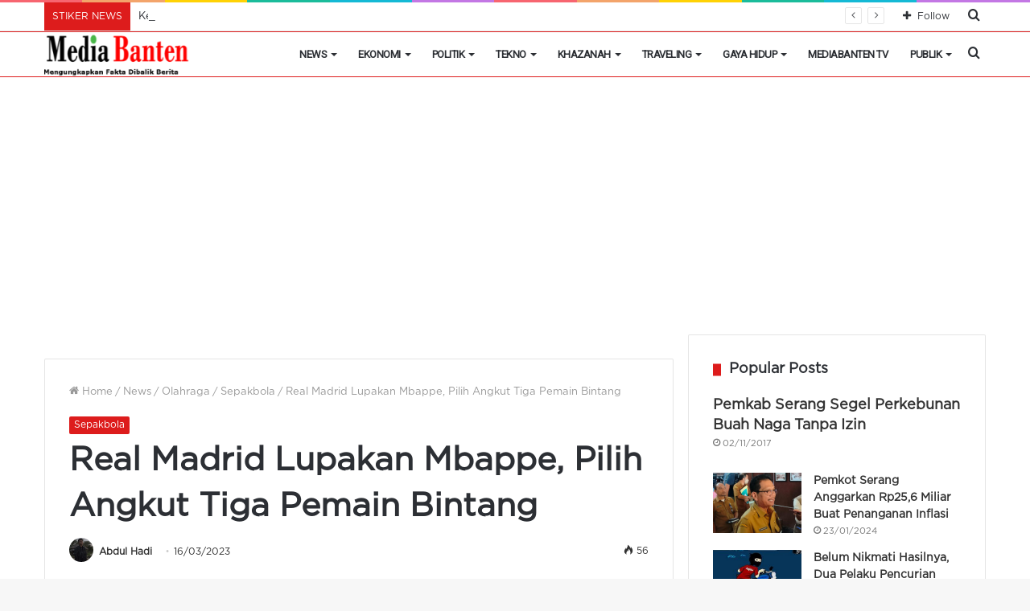

--- FILE ---
content_type: text/html; charset=UTF-8
request_url: https://mediabanten.com/real-madrid-lupakan-mbappe-pilih-angkut-tiga-pemain-bintang/
body_size: 26769
content:
<!DOCTYPE html>
<html lang="id" itemscope itemtype="https://schema.org/BlogPosting" class="" data-skin="light">
<head>
	<meta charset="UTF-8" />
	<link rel="profile" href="http://gmpg.org/xfn/11" />
	<meta name='robots' content='index, follow, max-image-preview:large, max-snippet:-1, max-video-preview:-1' />

	<!-- This site is optimized with the Yoast SEO plugin v26.8 - https://yoast.com/product/yoast-seo-wordpress/ -->
	<title>Real Madrid Lupakan Mbappe, Pilih Angkut Tiga Pemain Bintang - MediaBanten.Com</title>
	<meta name="description" content="Real Madrid perlahan – lahan mulai lupakan untuk memboyong Kylian Mbappe dari Paris Saint-Germain. Dana yang disiapkan rencananya" />
	<link rel="canonical" href="https://mediabanten.com/real-madrid-lupakan-mbappe-pilih-angkut-tiga-pemain-bintang/" />
	<meta property="og:locale" content="id_ID" />
	<meta property="og:type" content="article" />
	<meta property="og:title" content="Real Madrid Lupakan Mbappe, Pilih Angkut Tiga Pemain Bintang - MediaBanten.Com" />
	<meta property="og:description" content="Real Madrid perlahan – lahan mulai lupakan untuk memboyong Kylian Mbappe dari Paris Saint-Germain. Dana yang disiapkan rencananya" />
	<meta property="og:url" content="https://mediabanten.com/real-madrid-lupakan-mbappe-pilih-angkut-tiga-pemain-bintang/" />
	<meta property="og:site_name" content="MediaBanten.Com" />
	<meta property="article:publisher" content="https://www.facebook.com/MediaBanten" />
	<meta property="article:published_time" content="2023-03-16T05:54:36+00:00" />
	<meta property="article:modified_time" content="2023-03-16T05:57:47+00:00" />
	<meta property="og:image" content="https://mediabanten.com/wp-content/uploads/Real-Madrid.png?v=1678945933" />
	<meta property="og:image:width" content="600" />
	<meta property="og:image:height" content="315" />
	<meta property="og:image:type" content="image/png" />
	<meta name="author" content="Abdul Hadi" />
	<meta name="twitter:card" content="summary_large_image" />
	<meta name="twitter:creator" content="@mediabantencom" />
	<meta name="twitter:site" content="@mediabantencom" />
	<meta name="twitter:label1" content="Ditulis oleh" />
	<meta name="twitter:data1" content="Abdul Hadi" />
	<meta name="twitter:label2" content="Estimasi waktu membaca" />
	<meta name="twitter:data2" content="2 menit" />
	<script type="application/ld+json" class="yoast-schema-graph">{"@context":"https://schema.org","@graph":[{"@type":"Article","@id":"https://mediabanten.com/real-madrid-lupakan-mbappe-pilih-angkut-tiga-pemain-bintang/#article","isPartOf":{"@id":"https://mediabanten.com/real-madrid-lupakan-mbappe-pilih-angkut-tiga-pemain-bintang/"},"author":{"name":"Abdul Hadi","@id":"https://mediabanten.com/#/schema/person/605369f43959ce20b6736e129ffed248"},"headline":"Real Madrid Lupakan Mbappe, Pilih Angkut Tiga Pemain Bintang","datePublished":"2023-03-16T05:54:36+00:00","dateModified":"2023-03-16T05:57:47+00:00","mainEntityOfPage":{"@id":"https://mediabanten.com/real-madrid-lupakan-mbappe-pilih-angkut-tiga-pemain-bintang/"},"wordCount":314,"publisher":{"@id":"https://mediabanten.com/#organization"},"image":{"@id":"https://mediabanten.com/real-madrid-lupakan-mbappe-pilih-angkut-tiga-pemain-bintang/#primaryimage"},"thumbnailUrl":"https://mediabanten.com/wp-content/uploads/Real-Madrid.png?v=1678945933","keywords":["kylian mbappe","Pemain Bintang","Real Madrid","Transfer Real Madrid"],"articleSection":["Sepakbola"],"inLanguage":"id"},{"@type":"WebPage","@id":"https://mediabanten.com/real-madrid-lupakan-mbappe-pilih-angkut-tiga-pemain-bintang/","url":"https://mediabanten.com/real-madrid-lupakan-mbappe-pilih-angkut-tiga-pemain-bintang/","name":"Real Madrid Lupakan Mbappe, Pilih Angkut Tiga Pemain Bintang - MediaBanten.Com","isPartOf":{"@id":"https://mediabanten.com/#website"},"primaryImageOfPage":{"@id":"https://mediabanten.com/real-madrid-lupakan-mbappe-pilih-angkut-tiga-pemain-bintang/#primaryimage"},"image":{"@id":"https://mediabanten.com/real-madrid-lupakan-mbappe-pilih-angkut-tiga-pemain-bintang/#primaryimage"},"thumbnailUrl":"https://mediabanten.com/wp-content/uploads/Real-Madrid.png?v=1678945933","datePublished":"2023-03-16T05:54:36+00:00","dateModified":"2023-03-16T05:57:47+00:00","description":"Real Madrid perlahan – lahan mulai lupakan untuk memboyong Kylian Mbappe dari Paris Saint-Germain. Dana yang disiapkan rencananya","breadcrumb":{"@id":"https://mediabanten.com/real-madrid-lupakan-mbappe-pilih-angkut-tiga-pemain-bintang/#breadcrumb"},"inLanguage":"id","potentialAction":[{"@type":"ReadAction","target":["https://mediabanten.com/real-madrid-lupakan-mbappe-pilih-angkut-tiga-pemain-bintang/"]}]},{"@type":"ImageObject","inLanguage":"id","@id":"https://mediabanten.com/real-madrid-lupakan-mbappe-pilih-angkut-tiga-pemain-bintang/#primaryimage","url":"https://mediabanten.com/wp-content/uploads/Real-Madrid.png?v=1678945933","contentUrl":"https://mediabanten.com/wp-content/uploads/Real-Madrid.png?v=1678945933","width":600,"height":315,"caption":"Real Madrid. Foto: Istimewa."},{"@type":"BreadcrumbList","@id":"https://mediabanten.com/real-madrid-lupakan-mbappe-pilih-angkut-tiga-pemain-bintang/#breadcrumb","itemListElement":[{"@type":"ListItem","position":1,"name":"Beranda","item":"https://mediabanten.com/"},{"@type":"ListItem","position":2,"name":"Real Madrid Lupakan Mbappe, Pilih Angkut Tiga Pemain Bintang"}]},{"@type":"WebSite","@id":"https://mediabanten.com/#website","url":"https://mediabanten.com/","name":"MediaBanten.Com","description":"Mengungkap Fakta Dibalik Berita","publisher":{"@id":"https://mediabanten.com/#organization"},"potentialAction":[{"@type":"SearchAction","target":{"@type":"EntryPoint","urlTemplate":"https://mediabanten.com/?s={search_term_string}"},"query-input":{"@type":"PropertyValueSpecification","valueRequired":true,"valueName":"search_term_string"}}],"inLanguage":"id"},{"@type":"Organization","@id":"https://mediabanten.com/#organization","name":"MediaBanten.Com","alternateName":"PT Ruang Kreasi Mediatama","url":"https://mediabanten.com/","logo":{"@type":"ImageObject","inLanguage":"id","@id":"https://mediabanten.com/#/schema/logo/image/","url":"https://mediabanten.com/wp-content/uploads/Logomedia-banten-besar-150x58-.png","contentUrl":"https://mediabanten.com/wp-content/uploads/Logomedia-banten-besar-150x58-.png","width":150,"height":45,"caption":"MediaBanten.Com"},"image":{"@id":"https://mediabanten.com/#/schema/logo/image/"},"sameAs":["https://www.facebook.com/MediaBanten","https://x.com/mediabantencom","https://www.youtube.com/channel/UCqLQdFbLFNioSzT3X392_LQ"]},{"@type":"Person","@id":"https://mediabanten.com/#/schema/person/605369f43959ce20b6736e129ffed248","name":"Abdul Hadi","image":{"@type":"ImageObject","inLanguage":"id","@id":"https://mediabanten.com/#/schema/person/image/","url":"https://mediabanten.com/wp-content/uploads/avatar_user_79_1705699444-96x96.jpg","contentUrl":"https://mediabanten.com/wp-content/uploads/avatar_user_79_1705699444-96x96.jpg","caption":"Abdul Hadi"},"description":"Meniti Karir sebagai content creator yang menulis seputar IT, kini dia dipercaya sebagai editor dan wartawan.","sameAs":["https://mediabanten.com/","@_hayyydii","Abdul Hadi"],"url":"https://mediabanten.com/author/abdul-hadi/"}]}</script>
	<!-- / Yoast SEO plugin. -->


<link rel="alternate" type="application/rss+xml" title="MediaBanten.Com &raquo; Feed" href="https://mediabanten.com/feed/" />
<link rel="alternate" type="application/rss+xml" title="MediaBanten.Com &raquo; Umpan Komentar" href="https://mediabanten.com/comments/feed/" />
<link rel="alternate" title="oEmbed (JSON)" type="application/json+oembed" href="https://mediabanten.com/wp-json/oembed/1.0/embed?url=https%3A%2F%2Fmediabanten.com%2Freal-madrid-lupakan-mbappe-pilih-angkut-tiga-pemain-bintang%2F" />
<link rel="alternate" title="oEmbed (XML)" type="text/xml+oembed" href="https://mediabanten.com/wp-json/oembed/1.0/embed?url=https%3A%2F%2Fmediabanten.com%2Freal-madrid-lupakan-mbappe-pilih-angkut-tiga-pemain-bintang%2F&#038;format=xml" />
<style id='wp-img-auto-sizes-contain-inline-css' type='text/css'>
img:is([sizes=auto i],[sizes^="auto," i]){contain-intrinsic-size:3000px 1500px}
/*# sourceURL=wp-img-auto-sizes-contain-inline-css */
</style>
<style id='wp-emoji-styles-inline-css' type='text/css'>

	img.wp-smiley, img.emoji {
		display: inline !important;
		border: none !important;
		box-shadow: none !important;
		height: 1em !important;
		width: 1em !important;
		margin: 0 0.07em !important;
		vertical-align: -0.1em !important;
		background: none !important;
		padding: 0 !important;
	}
/*# sourceURL=wp-emoji-styles-inline-css */
</style>
<style id='wp-block-library-inline-css' type='text/css'>
:root{--wp-block-synced-color:#7a00df;--wp-block-synced-color--rgb:122,0,223;--wp-bound-block-color:var(--wp-block-synced-color);--wp-editor-canvas-background:#ddd;--wp-admin-theme-color:#007cba;--wp-admin-theme-color--rgb:0,124,186;--wp-admin-theme-color-darker-10:#006ba1;--wp-admin-theme-color-darker-10--rgb:0,107,160.5;--wp-admin-theme-color-darker-20:#005a87;--wp-admin-theme-color-darker-20--rgb:0,90,135;--wp-admin-border-width-focus:2px}@media (min-resolution:192dpi){:root{--wp-admin-border-width-focus:1.5px}}.wp-element-button{cursor:pointer}:root .has-very-light-gray-background-color{background-color:#eee}:root .has-very-dark-gray-background-color{background-color:#313131}:root .has-very-light-gray-color{color:#eee}:root .has-very-dark-gray-color{color:#313131}:root .has-vivid-green-cyan-to-vivid-cyan-blue-gradient-background{background:linear-gradient(135deg,#00d084,#0693e3)}:root .has-purple-crush-gradient-background{background:linear-gradient(135deg,#34e2e4,#4721fb 50%,#ab1dfe)}:root .has-hazy-dawn-gradient-background{background:linear-gradient(135deg,#faaca8,#dad0ec)}:root .has-subdued-olive-gradient-background{background:linear-gradient(135deg,#fafae1,#67a671)}:root .has-atomic-cream-gradient-background{background:linear-gradient(135deg,#fdd79a,#004a59)}:root .has-nightshade-gradient-background{background:linear-gradient(135deg,#330968,#31cdcf)}:root .has-midnight-gradient-background{background:linear-gradient(135deg,#020381,#2874fc)}:root{--wp--preset--font-size--normal:16px;--wp--preset--font-size--huge:42px}.has-regular-font-size{font-size:1em}.has-larger-font-size{font-size:2.625em}.has-normal-font-size{font-size:var(--wp--preset--font-size--normal)}.has-huge-font-size{font-size:var(--wp--preset--font-size--huge)}.has-text-align-center{text-align:center}.has-text-align-left{text-align:left}.has-text-align-right{text-align:right}.has-fit-text{white-space:nowrap!important}#end-resizable-editor-section{display:none}.aligncenter{clear:both}.items-justified-left{justify-content:flex-start}.items-justified-center{justify-content:center}.items-justified-right{justify-content:flex-end}.items-justified-space-between{justify-content:space-between}.screen-reader-text{border:0;clip-path:inset(50%);height:1px;margin:-1px;overflow:hidden;padding:0;position:absolute;width:1px;word-wrap:normal!important}.screen-reader-text:focus{background-color:#ddd;clip-path:none;color:#444;display:block;font-size:1em;height:auto;left:5px;line-height:normal;padding:15px 23px 14px;text-decoration:none;top:5px;width:auto;z-index:100000}html :where(.has-border-color){border-style:solid}html :where([style*=border-top-color]){border-top-style:solid}html :where([style*=border-right-color]){border-right-style:solid}html :where([style*=border-bottom-color]){border-bottom-style:solid}html :where([style*=border-left-color]){border-left-style:solid}html :where([style*=border-width]){border-style:solid}html :where([style*=border-top-width]){border-top-style:solid}html :where([style*=border-right-width]){border-right-style:solid}html :where([style*=border-bottom-width]){border-bottom-style:solid}html :where([style*=border-left-width]){border-left-style:solid}html :where(img[class*=wp-image-]){height:auto;max-width:100%}:where(figure){margin:0 0 1em}html :where(.is-position-sticky){--wp-admin--admin-bar--position-offset:var(--wp-admin--admin-bar--height,0px)}@media screen and (max-width:600px){html :where(.is-position-sticky){--wp-admin--admin-bar--position-offset:0px}}

/*# sourceURL=wp-block-library-inline-css */
</style><style id='wp-block-paragraph-inline-css' type='text/css'>
.is-small-text{font-size:.875em}.is-regular-text{font-size:1em}.is-large-text{font-size:2.25em}.is-larger-text{font-size:3em}.has-drop-cap:not(:focus):first-letter{float:left;font-size:8.4em;font-style:normal;font-weight:100;line-height:.68;margin:.05em .1em 0 0;text-transform:uppercase}body.rtl .has-drop-cap:not(:focus):first-letter{float:none;margin-left:.1em}p.has-drop-cap.has-background{overflow:hidden}:root :where(p.has-background){padding:1.25em 2.375em}:where(p.has-text-color:not(.has-link-color)) a{color:inherit}p.has-text-align-left[style*="writing-mode:vertical-lr"],p.has-text-align-right[style*="writing-mode:vertical-rl"]{rotate:180deg}
/*# sourceURL=https://mediabanten.com/wp-includes/blocks/paragraph/style.min.css */
</style>
<style id='global-styles-inline-css' type='text/css'>
:root{--wp--preset--aspect-ratio--square: 1;--wp--preset--aspect-ratio--4-3: 4/3;--wp--preset--aspect-ratio--3-4: 3/4;--wp--preset--aspect-ratio--3-2: 3/2;--wp--preset--aspect-ratio--2-3: 2/3;--wp--preset--aspect-ratio--16-9: 16/9;--wp--preset--aspect-ratio--9-16: 9/16;--wp--preset--color--black: #000000;--wp--preset--color--cyan-bluish-gray: #abb8c3;--wp--preset--color--white: #ffffff;--wp--preset--color--pale-pink: #f78da7;--wp--preset--color--vivid-red: #cf2e2e;--wp--preset--color--luminous-vivid-orange: #ff6900;--wp--preset--color--luminous-vivid-amber: #fcb900;--wp--preset--color--light-green-cyan: #7bdcb5;--wp--preset--color--vivid-green-cyan: #00d084;--wp--preset--color--pale-cyan-blue: #8ed1fc;--wp--preset--color--vivid-cyan-blue: #0693e3;--wp--preset--color--vivid-purple: #9b51e0;--wp--preset--gradient--vivid-cyan-blue-to-vivid-purple: linear-gradient(135deg,rgb(6,147,227) 0%,rgb(155,81,224) 100%);--wp--preset--gradient--light-green-cyan-to-vivid-green-cyan: linear-gradient(135deg,rgb(122,220,180) 0%,rgb(0,208,130) 100%);--wp--preset--gradient--luminous-vivid-amber-to-luminous-vivid-orange: linear-gradient(135deg,rgb(252,185,0) 0%,rgb(255,105,0) 100%);--wp--preset--gradient--luminous-vivid-orange-to-vivid-red: linear-gradient(135deg,rgb(255,105,0) 0%,rgb(207,46,46) 100%);--wp--preset--gradient--very-light-gray-to-cyan-bluish-gray: linear-gradient(135deg,rgb(238,238,238) 0%,rgb(169,184,195) 100%);--wp--preset--gradient--cool-to-warm-spectrum: linear-gradient(135deg,rgb(74,234,220) 0%,rgb(151,120,209) 20%,rgb(207,42,186) 40%,rgb(238,44,130) 60%,rgb(251,105,98) 80%,rgb(254,248,76) 100%);--wp--preset--gradient--blush-light-purple: linear-gradient(135deg,rgb(255,206,236) 0%,rgb(152,150,240) 100%);--wp--preset--gradient--blush-bordeaux: linear-gradient(135deg,rgb(254,205,165) 0%,rgb(254,45,45) 50%,rgb(107,0,62) 100%);--wp--preset--gradient--luminous-dusk: linear-gradient(135deg,rgb(255,203,112) 0%,rgb(199,81,192) 50%,rgb(65,88,208) 100%);--wp--preset--gradient--pale-ocean: linear-gradient(135deg,rgb(255,245,203) 0%,rgb(182,227,212) 50%,rgb(51,167,181) 100%);--wp--preset--gradient--electric-grass: linear-gradient(135deg,rgb(202,248,128) 0%,rgb(113,206,126) 100%);--wp--preset--gradient--midnight: linear-gradient(135deg,rgb(2,3,129) 0%,rgb(40,116,252) 100%);--wp--preset--font-size--small: 13px;--wp--preset--font-size--medium: 20px;--wp--preset--font-size--large: 36px;--wp--preset--font-size--x-large: 42px;--wp--preset--spacing--20: 0.44rem;--wp--preset--spacing--30: 0.67rem;--wp--preset--spacing--40: 1rem;--wp--preset--spacing--50: 1.5rem;--wp--preset--spacing--60: 2.25rem;--wp--preset--spacing--70: 3.38rem;--wp--preset--spacing--80: 5.06rem;--wp--preset--shadow--natural: 6px 6px 9px rgba(0, 0, 0, 0.2);--wp--preset--shadow--deep: 12px 12px 50px rgba(0, 0, 0, 0.4);--wp--preset--shadow--sharp: 6px 6px 0px rgba(0, 0, 0, 0.2);--wp--preset--shadow--outlined: 6px 6px 0px -3px rgb(255, 255, 255), 6px 6px rgb(0, 0, 0);--wp--preset--shadow--crisp: 6px 6px 0px rgb(0, 0, 0);}:where(.is-layout-flex){gap: 0.5em;}:where(.is-layout-grid){gap: 0.5em;}body .is-layout-flex{display: flex;}.is-layout-flex{flex-wrap: wrap;align-items: center;}.is-layout-flex > :is(*, div){margin: 0;}body .is-layout-grid{display: grid;}.is-layout-grid > :is(*, div){margin: 0;}:where(.wp-block-columns.is-layout-flex){gap: 2em;}:where(.wp-block-columns.is-layout-grid){gap: 2em;}:where(.wp-block-post-template.is-layout-flex){gap: 1.25em;}:where(.wp-block-post-template.is-layout-grid){gap: 1.25em;}.has-black-color{color: var(--wp--preset--color--black) !important;}.has-cyan-bluish-gray-color{color: var(--wp--preset--color--cyan-bluish-gray) !important;}.has-white-color{color: var(--wp--preset--color--white) !important;}.has-pale-pink-color{color: var(--wp--preset--color--pale-pink) !important;}.has-vivid-red-color{color: var(--wp--preset--color--vivid-red) !important;}.has-luminous-vivid-orange-color{color: var(--wp--preset--color--luminous-vivid-orange) !important;}.has-luminous-vivid-amber-color{color: var(--wp--preset--color--luminous-vivid-amber) !important;}.has-light-green-cyan-color{color: var(--wp--preset--color--light-green-cyan) !important;}.has-vivid-green-cyan-color{color: var(--wp--preset--color--vivid-green-cyan) !important;}.has-pale-cyan-blue-color{color: var(--wp--preset--color--pale-cyan-blue) !important;}.has-vivid-cyan-blue-color{color: var(--wp--preset--color--vivid-cyan-blue) !important;}.has-vivid-purple-color{color: var(--wp--preset--color--vivid-purple) !important;}.has-black-background-color{background-color: var(--wp--preset--color--black) !important;}.has-cyan-bluish-gray-background-color{background-color: var(--wp--preset--color--cyan-bluish-gray) !important;}.has-white-background-color{background-color: var(--wp--preset--color--white) !important;}.has-pale-pink-background-color{background-color: var(--wp--preset--color--pale-pink) !important;}.has-vivid-red-background-color{background-color: var(--wp--preset--color--vivid-red) !important;}.has-luminous-vivid-orange-background-color{background-color: var(--wp--preset--color--luminous-vivid-orange) !important;}.has-luminous-vivid-amber-background-color{background-color: var(--wp--preset--color--luminous-vivid-amber) !important;}.has-light-green-cyan-background-color{background-color: var(--wp--preset--color--light-green-cyan) !important;}.has-vivid-green-cyan-background-color{background-color: var(--wp--preset--color--vivid-green-cyan) !important;}.has-pale-cyan-blue-background-color{background-color: var(--wp--preset--color--pale-cyan-blue) !important;}.has-vivid-cyan-blue-background-color{background-color: var(--wp--preset--color--vivid-cyan-blue) !important;}.has-vivid-purple-background-color{background-color: var(--wp--preset--color--vivid-purple) !important;}.has-black-border-color{border-color: var(--wp--preset--color--black) !important;}.has-cyan-bluish-gray-border-color{border-color: var(--wp--preset--color--cyan-bluish-gray) !important;}.has-white-border-color{border-color: var(--wp--preset--color--white) !important;}.has-pale-pink-border-color{border-color: var(--wp--preset--color--pale-pink) !important;}.has-vivid-red-border-color{border-color: var(--wp--preset--color--vivid-red) !important;}.has-luminous-vivid-orange-border-color{border-color: var(--wp--preset--color--luminous-vivid-orange) !important;}.has-luminous-vivid-amber-border-color{border-color: var(--wp--preset--color--luminous-vivid-amber) !important;}.has-light-green-cyan-border-color{border-color: var(--wp--preset--color--light-green-cyan) !important;}.has-vivid-green-cyan-border-color{border-color: var(--wp--preset--color--vivid-green-cyan) !important;}.has-pale-cyan-blue-border-color{border-color: var(--wp--preset--color--pale-cyan-blue) !important;}.has-vivid-cyan-blue-border-color{border-color: var(--wp--preset--color--vivid-cyan-blue) !important;}.has-vivid-purple-border-color{border-color: var(--wp--preset--color--vivid-purple) !important;}.has-vivid-cyan-blue-to-vivid-purple-gradient-background{background: var(--wp--preset--gradient--vivid-cyan-blue-to-vivid-purple) !important;}.has-light-green-cyan-to-vivid-green-cyan-gradient-background{background: var(--wp--preset--gradient--light-green-cyan-to-vivid-green-cyan) !important;}.has-luminous-vivid-amber-to-luminous-vivid-orange-gradient-background{background: var(--wp--preset--gradient--luminous-vivid-amber-to-luminous-vivid-orange) !important;}.has-luminous-vivid-orange-to-vivid-red-gradient-background{background: var(--wp--preset--gradient--luminous-vivid-orange-to-vivid-red) !important;}.has-very-light-gray-to-cyan-bluish-gray-gradient-background{background: var(--wp--preset--gradient--very-light-gray-to-cyan-bluish-gray) !important;}.has-cool-to-warm-spectrum-gradient-background{background: var(--wp--preset--gradient--cool-to-warm-spectrum) !important;}.has-blush-light-purple-gradient-background{background: var(--wp--preset--gradient--blush-light-purple) !important;}.has-blush-bordeaux-gradient-background{background: var(--wp--preset--gradient--blush-bordeaux) !important;}.has-luminous-dusk-gradient-background{background: var(--wp--preset--gradient--luminous-dusk) !important;}.has-pale-ocean-gradient-background{background: var(--wp--preset--gradient--pale-ocean) !important;}.has-electric-grass-gradient-background{background: var(--wp--preset--gradient--electric-grass) !important;}.has-midnight-gradient-background{background: var(--wp--preset--gradient--midnight) !important;}.has-small-font-size{font-size: var(--wp--preset--font-size--small) !important;}.has-medium-font-size{font-size: var(--wp--preset--font-size--medium) !important;}.has-large-font-size{font-size: var(--wp--preset--font-size--large) !important;}.has-x-large-font-size{font-size: var(--wp--preset--font-size--x-large) !important;}
/*# sourceURL=global-styles-inline-css */
</style>

<style id='classic-theme-styles-inline-css' type='text/css'>
/*! This file is auto-generated */
.wp-block-button__link{color:#fff;background-color:#32373c;border-radius:9999px;box-shadow:none;text-decoration:none;padding:calc(.667em + 2px) calc(1.333em + 2px);font-size:1.125em}.wp-block-file__button{background:#32373c;color:#fff;text-decoration:none}
/*# sourceURL=/wp-includes/css/classic-themes.min.css */
</style>
<link rel='stylesheet' id='tie-css-base-css' href='https://mediabanten.com/wp-content/themes/jannah/assets/css/base.min.css?ver=5.4.9' type='text/css' media='all' />
<link rel='stylesheet' id='tie-css-styles-css' href='https://mediabanten.com/wp-content/themes/jannah/assets/css/style.min.css?ver=5.4.9' type='text/css' media='all' />
<link rel='stylesheet' id='tie-css-widgets-css' href='https://mediabanten.com/wp-content/themes/jannah/assets/css/widgets.min.css?ver=5.4.9' type='text/css' media='all' />
<link rel='stylesheet' id='tie-css-helpers-css' href='https://mediabanten.com/wp-content/themes/jannah/assets/css/helpers.min.css?ver=5.4.9' type='text/css' media='all' />
<link rel='stylesheet' id='tie-fontawesome5-css' href='https://mediabanten.com/wp-content/themes/jannah/assets/css/fontawesome.css?ver=5.4.9' type='text/css' media='all' />
<link rel='stylesheet' id='tie-css-shortcodes-css' href='https://mediabanten.com/wp-content/themes/jannah/assets/css/plugins/shortcodes.min.css?ver=5.4.9' type='text/css' media='all' />
<link rel='stylesheet' id='tie-css-single-css' href='https://mediabanten.com/wp-content/themes/jannah/assets/css/single.min.css?ver=5.4.9' type='text/css' media='all' />
<link rel='stylesheet' id='tie-css-print-css' href='https://mediabanten.com/wp-content/themes/jannah/assets/css/print.css?ver=5.4.9' type='text/css' media='print' />
<style id='tie-css-print-inline-css' type='text/css'>
@font-face {font-family: 'gotham';font-display: swap;src: url('https://mediabanten.com/wp-content/uploads/GothamPro.eot');src: url('https://mediabanten.com/wp-content/uploads/GothamPro.eot?#iefix') format('embedded-opentype'),url('https://mediabanten.com/wp-content/uploads/GothamPro.woff') format('woff');}body{font-family: 'gotham';}.wf-active #main-nav .main-menu > ul > li > a{font-family: 'Roboto';}#main-nav .main-menu > ul > li > a{font-size: 13px;font-weight: 900;letter-spacing: -0.5px;text-transform: uppercase;}#main-nav{line-height: 6em}#the-post .entry-content,#the-post .entry-content p{font-size: 16px;}#tie-wrapper .widget-title .the-subtitle,#tie-wrapper #comments-title,#tie-wrapper .comment-reply-title,#tie-wrapper .woocommerce-tabs .panel h2,#tie-wrapper .related.products h2,#tie-wrapper #bbpress-forums #new-post > fieldset.bbp-form > legend,#tie-wrapper .entry-content .review-box-header{font-size: 18px;}.brand-title,a:hover,.tie-popup-search-submit,#logo.text-logo a,.theme-header nav .components #search-submit:hover,.theme-header .header-nav .components > li:hover > a,.theme-header .header-nav .components li a:hover,.main-menu ul.cats-vertical li a.is-active,.main-menu ul.cats-vertical li a:hover,.main-nav li.mega-menu .post-meta a:hover,.main-nav li.mega-menu .post-box-title a:hover,.search-in-main-nav.autocomplete-suggestions a:hover,#main-nav .menu ul:not(.cats-horizontal) li:hover > a,#main-nav .menu ul li.current-menu-item:not(.mega-link-column) > a,.top-nav .menu li:hover > a,.top-nav .menu > .tie-current-menu > a,.search-in-top-nav.autocomplete-suggestions .post-title a:hover,div.mag-box .mag-box-options .mag-box-filter-links a.active,.mag-box-filter-links .flexMenu-viewMore:hover > a,.stars-rating-active,body .tabs.tabs .active > a,.video-play-icon,.spinner-circle:after,#go-to-content:hover,.comment-list .comment-author .fn,.commentlist .comment-author .fn,blockquote::before,blockquote cite,blockquote.quote-simple p,.multiple-post-pages a:hover,#story-index li .is-current,.latest-tweets-widget .twitter-icon-wrap span,.wide-slider-nav-wrapper .slide,.wide-next-prev-slider-wrapper .tie-slider-nav li:hover span,.review-final-score h3,#mobile-menu-icon:hover .menu-text,body .entry a,.dark-skin body .entry a,.entry .post-bottom-meta a:hover,.comment-list .comment-content a,q a,blockquote a,.widget.tie-weather-widget .icon-basecloud-bg:after,.site-footer a:hover,.site-footer .stars-rating-active,.site-footer .twitter-icon-wrap span,.site-info a:hover{color: #dd1c1c;}#instagram-link a:hover{color: #dd1c1c !important;border-color: #dd1c1c !important;}[type='submit'],.button,.generic-button a,.generic-button button,.theme-header .header-nav .comp-sub-menu a.button.guest-btn:hover,.theme-header .header-nav .comp-sub-menu a.checkout-button,nav.main-nav .menu > li.tie-current-menu > a,nav.main-nav .menu > li:hover > a,.main-menu .mega-links-head:after,.main-nav .mega-menu.mega-cat .cats-horizontal li a.is-active,#mobile-menu-icon:hover .nav-icon,#mobile-menu-icon:hover .nav-icon:before,#mobile-menu-icon:hover .nav-icon:after,.search-in-main-nav.autocomplete-suggestions a.button,.search-in-top-nav.autocomplete-suggestions a.button,.spinner > div,.post-cat,.pages-numbers li.current span,.multiple-post-pages > span,#tie-wrapper .mejs-container .mejs-controls,.mag-box-filter-links a:hover,.slider-arrow-nav a:not(.pagination-disabled):hover,.comment-list .reply a:hover,.commentlist .reply a:hover,#reading-position-indicator,#story-index-icon,.videos-block .playlist-title,.review-percentage .review-item span span,.tie-slick-dots li.slick-active button,.tie-slick-dots li button:hover,.digital-rating-static,.timeline-widget li a:hover .date:before,#wp-calendar #today,.posts-list-counter li.widget-post-list:before,.cat-counter a + span,.tie-slider-nav li span:hover,.fullwidth-area .widget_tag_cloud .tagcloud a:hover,.magazine2:not(.block-head-4) .dark-widgetized-area ul.tabs a:hover,.magazine2:not(.block-head-4) .dark-widgetized-area ul.tabs .active a,.magazine1 .dark-widgetized-area ul.tabs a:hover,.magazine1 .dark-widgetized-area ul.tabs .active a,.block-head-4.magazine2 .dark-widgetized-area .tabs.tabs .active a,.block-head-4.magazine2 .dark-widgetized-area .tabs > .active a:before,.block-head-4.magazine2 .dark-widgetized-area .tabs > .active a:after,.demo_store,.demo #logo:after,.demo #sticky-logo:after,.widget.tie-weather-widget,span.video-close-btn:hover,#go-to-top,.latest-tweets-widget .slider-links .button:not(:hover){background-color: #dd1c1c;color: #FFFFFF;}.tie-weather-widget .widget-title .the-subtitle,.block-head-4.magazine2 #footer .tabs .active a:hover{color: #FFFFFF;}pre,code,.pages-numbers li.current span,.theme-header .header-nav .comp-sub-menu a.button.guest-btn:hover,.multiple-post-pages > span,.post-content-slideshow .tie-slider-nav li span:hover,#tie-body .tie-slider-nav li > span:hover,.slider-arrow-nav a:not(.pagination-disabled):hover,.main-nav .mega-menu.mega-cat .cats-horizontal li a.is-active,.main-nav .mega-menu.mega-cat .cats-horizontal li a:hover,.main-menu .menu > li > .menu-sub-content{border-color: #dd1c1c;}.main-menu .menu > li.tie-current-menu{border-bottom-color: #dd1c1c;}.top-nav .menu li.tie-current-menu > a:before,.top-nav .menu li.menu-item-has-children:hover > a:before{border-top-color: #dd1c1c;}.main-nav .main-menu .menu > li.tie-current-menu > a:before,.main-nav .main-menu .menu > li:hover > a:before{border-top-color: #FFFFFF;}header.main-nav-light .main-nav .menu-item-has-children li:hover > a:before,header.main-nav-light .main-nav .mega-menu li:hover > a:before{border-left-color: #dd1c1c;}.rtl header.main-nav-light .main-nav .menu-item-has-children li:hover > a:before,.rtl header.main-nav-light .main-nav .mega-menu li:hover > a:before{border-right-color: #dd1c1c;border-left-color: transparent;}.top-nav ul.menu li .menu-item-has-children:hover > a:before{border-top-color: transparent;border-left-color: #dd1c1c;}.rtl .top-nav ul.menu li .menu-item-has-children:hover > a:before{border-left-color: transparent;border-right-color: #dd1c1c;}#footer-widgets-container{border-top: 8px solid #dd1c1c;-webkit-box-shadow: 0 -5px 0 rgba(0,0,0,0.07); -moz-box-shadow: 0 -8px 0 rgba(0,0,0,0.07); box-shadow: 0 -8px 0 rgba(0,0,0,0.07);}::-moz-selection{background-color: #dd1c1c;color: #FFFFFF;}::selection{background-color: #dd1c1c;color: #FFFFFF;}circle.circle_bar{stroke: #dd1c1c;}#reading-position-indicator{box-shadow: 0 0 10px rgba( 221,28,28,0.7);}#logo.text-logo a:hover,body .entry a:hover,.dark-skin body .entry a:hover,.comment-list .comment-content a:hover,.block-head-4.magazine2 .site-footer .tabs li a:hover,q a:hover,blockquote a:hover{color: #ab0000;}.button:hover,input[type='submit']:hover,.generic-button a:hover,.generic-button button:hover,a.post-cat:hover,.site-footer .button:hover,.site-footer [type='submit']:hover,.search-in-main-nav.autocomplete-suggestions a.button:hover,.search-in-top-nav.autocomplete-suggestions a.button:hover,.theme-header .header-nav .comp-sub-menu a.checkout-button:hover{background-color: #ab0000;color: #FFFFFF;}.theme-header .header-nav .comp-sub-menu a.checkout-button:not(:hover),body .entry a.button{color: #FFFFFF;}#story-index.is-compact .story-index-content{background-color: #dd1c1c;}#story-index.is-compact .story-index-content a,#story-index.is-compact .story-index-content .is-current{color: #FFFFFF;}#tie-body .the-global-title:before,#tie-body .comment-reply-title:before,#tie-body .related.products > h2:before,#tie-body .up-sells > h2:before,#tie-body .cross-sells > h2:before,#tie-body .cart_totals > h2:before,#tie-body .bbp-form legend:before{background-color: #dd1c1c;}.brand-title,a:hover,.tie-popup-search-submit,#logo.text-logo a,.theme-header nav .components #search-submit:hover,.theme-header .header-nav .components > li:hover > a,.theme-header .header-nav .components li a:hover,.main-menu ul.cats-vertical li a.is-active,.main-menu ul.cats-vertical li a:hover,.main-nav li.mega-menu .post-meta a:hover,.main-nav li.mega-menu .post-box-title a:hover,.search-in-main-nav.autocomplete-suggestions a:hover,#main-nav .menu ul:not(.cats-horizontal) li:hover > a,#main-nav .menu ul li.current-menu-item:not(.mega-link-column) > a,.top-nav .menu li:hover > a,.top-nav .menu > .tie-current-menu > a,.search-in-top-nav.autocomplete-suggestions .post-title a:hover,div.mag-box .mag-box-options .mag-box-filter-links a.active,.mag-box-filter-links .flexMenu-viewMore:hover > a,.stars-rating-active,body .tabs.tabs .active > a,.video-play-icon,.spinner-circle:after,#go-to-content:hover,.comment-list .comment-author .fn,.commentlist .comment-author .fn,blockquote::before,blockquote cite,blockquote.quote-simple p,.multiple-post-pages a:hover,#story-index li .is-current,.latest-tweets-widget .twitter-icon-wrap span,.wide-slider-nav-wrapper .slide,.wide-next-prev-slider-wrapper .tie-slider-nav li:hover span,.review-final-score h3,#mobile-menu-icon:hover .menu-text,body .entry a,.dark-skin body .entry a,.entry .post-bottom-meta a:hover,.comment-list .comment-content a,q a,blockquote a,.widget.tie-weather-widget .icon-basecloud-bg:after,.site-footer a:hover,.site-footer .stars-rating-active,.site-footer .twitter-icon-wrap span,.site-info a:hover{color: #dd1c1c;}#instagram-link a:hover{color: #dd1c1c !important;border-color: #dd1c1c !important;}[type='submit'],.button,.generic-button a,.generic-button button,.theme-header .header-nav .comp-sub-menu a.button.guest-btn:hover,.theme-header .header-nav .comp-sub-menu a.checkout-button,nav.main-nav .menu > li.tie-current-menu > a,nav.main-nav .menu > li:hover > a,.main-menu .mega-links-head:after,.main-nav .mega-menu.mega-cat .cats-horizontal li a.is-active,#mobile-menu-icon:hover .nav-icon,#mobile-menu-icon:hover .nav-icon:before,#mobile-menu-icon:hover .nav-icon:after,.search-in-main-nav.autocomplete-suggestions a.button,.search-in-top-nav.autocomplete-suggestions a.button,.spinner > div,.post-cat,.pages-numbers li.current span,.multiple-post-pages > span,#tie-wrapper .mejs-container .mejs-controls,.mag-box-filter-links a:hover,.slider-arrow-nav a:not(.pagination-disabled):hover,.comment-list .reply a:hover,.commentlist .reply a:hover,#reading-position-indicator,#story-index-icon,.videos-block .playlist-title,.review-percentage .review-item span span,.tie-slick-dots li.slick-active button,.tie-slick-dots li button:hover,.digital-rating-static,.timeline-widget li a:hover .date:before,#wp-calendar #today,.posts-list-counter li.widget-post-list:before,.cat-counter a + span,.tie-slider-nav li span:hover,.fullwidth-area .widget_tag_cloud .tagcloud a:hover,.magazine2:not(.block-head-4) .dark-widgetized-area ul.tabs a:hover,.magazine2:not(.block-head-4) .dark-widgetized-area ul.tabs .active a,.magazine1 .dark-widgetized-area ul.tabs a:hover,.magazine1 .dark-widgetized-area ul.tabs .active a,.block-head-4.magazine2 .dark-widgetized-area .tabs.tabs .active a,.block-head-4.magazine2 .dark-widgetized-area .tabs > .active a:before,.block-head-4.magazine2 .dark-widgetized-area .tabs > .active a:after,.demo_store,.demo #logo:after,.demo #sticky-logo:after,.widget.tie-weather-widget,span.video-close-btn:hover,#go-to-top,.latest-tweets-widget .slider-links .button:not(:hover){background-color: #dd1c1c;color: #FFFFFF;}.tie-weather-widget .widget-title .the-subtitle,.block-head-4.magazine2 #footer .tabs .active a:hover{color: #FFFFFF;}pre,code,.pages-numbers li.current span,.theme-header .header-nav .comp-sub-menu a.button.guest-btn:hover,.multiple-post-pages > span,.post-content-slideshow .tie-slider-nav li span:hover,#tie-body .tie-slider-nav li > span:hover,.slider-arrow-nav a:not(.pagination-disabled):hover,.main-nav .mega-menu.mega-cat .cats-horizontal li a.is-active,.main-nav .mega-menu.mega-cat .cats-horizontal li a:hover,.main-menu .menu > li > .menu-sub-content{border-color: #dd1c1c;}.main-menu .menu > li.tie-current-menu{border-bottom-color: #dd1c1c;}.top-nav .menu li.tie-current-menu > a:before,.top-nav .menu li.menu-item-has-children:hover > a:before{border-top-color: #dd1c1c;}.main-nav .main-menu .menu > li.tie-current-menu > a:before,.main-nav .main-menu .menu > li:hover > a:before{border-top-color: #FFFFFF;}header.main-nav-light .main-nav .menu-item-has-children li:hover > a:before,header.main-nav-light .main-nav .mega-menu li:hover > a:before{border-left-color: #dd1c1c;}.rtl header.main-nav-light .main-nav .menu-item-has-children li:hover > a:before,.rtl header.main-nav-light .main-nav .mega-menu li:hover > a:before{border-right-color: #dd1c1c;border-left-color: transparent;}.top-nav ul.menu li .menu-item-has-children:hover > a:before{border-top-color: transparent;border-left-color: #dd1c1c;}.rtl .top-nav ul.menu li .menu-item-has-children:hover > a:before{border-left-color: transparent;border-right-color: #dd1c1c;}#footer-widgets-container{border-top: 8px solid #dd1c1c;-webkit-box-shadow: 0 -5px 0 rgba(0,0,0,0.07); -moz-box-shadow: 0 -8px 0 rgba(0,0,0,0.07); box-shadow: 0 -8px 0 rgba(0,0,0,0.07);}::-moz-selection{background-color: #dd1c1c;color: #FFFFFF;}::selection{background-color: #dd1c1c;color: #FFFFFF;}circle.circle_bar{stroke: #dd1c1c;}#reading-position-indicator{box-shadow: 0 0 10px rgba( 221,28,28,0.7);}#logo.text-logo a:hover,body .entry a:hover,.dark-skin body .entry a:hover,.comment-list .comment-content a:hover,.block-head-4.magazine2 .site-footer .tabs li a:hover,q a:hover,blockquote a:hover{color: #ab0000;}.button:hover,input[type='submit']:hover,.generic-button a:hover,.generic-button button:hover,a.post-cat:hover,.site-footer .button:hover,.site-footer [type='submit']:hover,.search-in-main-nav.autocomplete-suggestions a.button:hover,.search-in-top-nav.autocomplete-suggestions a.button:hover,.theme-header .header-nav .comp-sub-menu a.checkout-button:hover{background-color: #ab0000;color: #FFFFFF;}.theme-header .header-nav .comp-sub-menu a.checkout-button:not(:hover),body .entry a.button{color: #FFFFFF;}#story-index.is-compact .story-index-content{background-color: #dd1c1c;}#story-index.is-compact .story-index-content a,#story-index.is-compact .story-index-content .is-current{color: #FFFFFF;}#tie-body .the-global-title:before,#tie-body .comment-reply-title:before,#tie-body .related.products > h2:before,#tie-body .up-sells > h2:before,#tie-body .cross-sells > h2:before,#tie-body .cart_totals > h2:before,#tie-body .bbp-form legend:before{background-color: #dd1c1c;}#top-nav .breaking-title{color: #FFFFFF;}#top-nav .breaking-title:before{background-color: #dd1c1c;}#top-nav .breaking-news-nav li:hover{background-color: #dd1c1c;border-color: #dd1c1c;}#theme-header:not(.main-nav-boxed) #main-nav,.main-nav-boxed .main-menu-wrapper{border-top-color:#dd1c1c !important;border-top-width:2px !important;border-bottom-color:#dd1c1c !important;border-bottom-width:1px !important;border-right: 0 none;border-left : 0 none;}.main-nav-boxed #main-nav.fixed-nav{box-shadow: none;}#site-info{background-color: #0a0404;}#footer .footer-widget-area:first-child{padding-top: 1px;}.tie-cat-7923,.tie-cat-item-7923 > span{background-color:#e67e22 !important;color:#FFFFFF !important;}.tie-cat-7923:after{border-top-color:#e67e22 !important;}.tie-cat-7923:hover{background-color:#c86004 !important;}.tie-cat-7923:hover:after{border-top-color:#c86004 !important;}.tie-cat-7931,.tie-cat-item-7931 > span{background-color:#2ecc71 !important;color:#FFFFFF !important;}.tie-cat-7931:after{border-top-color:#2ecc71 !important;}.tie-cat-7931:hover{background-color:#10ae53 !important;}.tie-cat-7931:hover:after{border-top-color:#10ae53 !important;}.tie-cat-7935,.tie-cat-item-7935 > span{background-color:#9b59b6 !important;color:#FFFFFF !important;}.tie-cat-7935:after{border-top-color:#9b59b6 !important;}.tie-cat-7935:hover{background-color:#7d3b98 !important;}.tie-cat-7935:hover:after{border-top-color:#7d3b98 !important;}.tie-cat-7936,.tie-cat-item-7936 > span{background-color:#34495e !important;color:#FFFFFF !important;}.tie-cat-7936:after{border-top-color:#34495e !important;}.tie-cat-7936:hover{background-color:#162b40 !important;}.tie-cat-7936:hover:after{border-top-color:#162b40 !important;}.tie-cat-7939,.tie-cat-item-7939 > span{background-color:#795548 !important;color:#FFFFFF !important;}.tie-cat-7939:after{border-top-color:#795548 !important;}.tie-cat-7939:hover{background-color:#5b372a !important;}.tie-cat-7939:hover:after{border-top-color:#5b372a !important;}.tie-cat-7940,.tie-cat-item-7940 > span{background-color:#4CAF50 !important;color:#FFFFFF !important;}.tie-cat-7940:after{border-top-color:#4CAF50 !important;}.tie-cat-7940:hover{background-color:#2e9132 !important;}.tie-cat-7940:hover:after{border-top-color:#2e9132 !important;}@media (max-width: 991px){.side-aside.dark-skin{background-image: url(https://mediabanten.com/wp-content/uploads/1.png);}}@media (max-width: 991px){#theme-header.has-normal-width-logo #logo img {width:200px !important;max-width:100% !important;height: auto !important;max-height: 200px !important;}}
/*# sourceURL=tie-css-print-inline-css */
</style>
<script type="text/javascript" src="https://mediabanten.com/wp-includes/js/jquery/jquery.min.js?ver=3.7.1" id="jquery-core-js"></script>
<script type="text/javascript" src="https://mediabanten.com/wp-includes/js/jquery/jquery-migrate.min.js?ver=3.4.1" id="jquery-migrate-js"></script>

<!-- OG: 3.3.8 --><link rel="image_src" href="https://mediabanten.com/wp-content/uploads/Real-Madrid.png?v=1678945933"><meta name="msapplication-TileImage" content="https://mediabanten.com/wp-content/uploads/Real-Madrid.png?v=1678945933">
<meta property="og:image" content="https://mediabanten.com/wp-content/uploads/Real-Madrid.png?v=1678945933"><meta property="og:image:secure_url" content="https://mediabanten.com/wp-content/uploads/Real-Madrid.png?v=1678945933"><meta property="og:image:width" content="600"><meta property="og:image:height" content="315"><meta property="og:image:alt" content="real madrid"><meta property="og:image:type" content="image/png"><meta property="og:description" content="Real Madrid perlahan – lahan mulai lupakan untuk memboyong Kylian Mbappe dari Paris Saint-Germain. Dana yang disiapkan rencananya bakal dialihkan untuk mendatangkan pemain lain ke Stadion Santiago Bernabeu. Pemain tersebut diantaranya untuk mendatangkan Khvicha Kvaratskhelia, Jude Bellingham, Joao Cancelo sekaligus. Kylian Mbappe masih terikat kontrak bersama PSG sampai 2024. Biaya transfernya pun tak main –..."><meta property="og:type" content="article"><meta property="og:locale" content="id"><meta property="og:site_name" content="MediaBanten.Com"><meta property="og:title" content="Real Madrid Lupakan Mbappe, Pilih Angkut Tiga Pemain Bintang"><meta property="og:url" content="https://mediabanten.com/real-madrid-lupakan-mbappe-pilih-angkut-tiga-pemain-bintang/"><meta property="og:updated_time" content="2023-03-16T12:57:47+07:00">
<meta property="article:tag" content="kylian mbappe"><meta property="article:tag" content="Pemain Bintang"><meta property="article:tag" content="Real Madrid"><meta property="article:tag" content="Transfer Real Madrid"><meta property="article:published_time" content="2023-03-16T05:54:36+00:00"><meta property="article:modified_time" content="2023-03-16T05:57:47+00:00"><meta property="article:section" content="Sepakbola"><meta property="article:author:first_name" content="Abdul"><meta property="article:author:last_name" content="Hadi"><meta property="article:author:username" content="Abdul Hadi">
<meta property="twitter:partner" content="ogwp"><meta property="twitter:card" content="summary_large_image"><meta property="twitter:image" content="https://mediabanten.com/wp-content/uploads/Real-Madrid.png?v=1678945933"><meta property="twitter:image:alt" content="real madrid"><meta property="twitter:title" content="Real Madrid Lupakan Mbappe, Pilih Angkut Tiga Pemain Bintang"><meta property="twitter:description" content="Real Madrid perlahan – lahan mulai lupakan untuk memboyong Kylian Mbappe dari Paris Saint-Germain. Dana yang disiapkan rencananya bakal dialihkan untuk mendatangkan pemain lain ke Stadion Santiago..."><meta property="twitter:url" content="https://mediabanten.com/real-madrid-lupakan-mbappe-pilih-angkut-tiga-pemain-bintang/"><meta property="twitter:label1" content="Reading time"><meta property="twitter:data1" content="1 minute">
<meta itemprop="image" content="https://mediabanten.com/wp-content/uploads/Real-Madrid.png?v=1678945933"><meta itemprop="name" content="Real Madrid Lupakan Mbappe, Pilih Angkut Tiga Pemain Bintang"><meta itemprop="description" content="Real Madrid perlahan – lahan mulai lupakan untuk memboyong Kylian Mbappe dari Paris Saint-Germain. Dana yang disiapkan rencananya bakal dialihkan untuk mendatangkan pemain lain ke Stadion Santiago Bernabeu. Pemain tersebut diantaranya untuk mendatangkan Khvicha Kvaratskhelia, Jude Bellingham, Joao Cancelo sekaligus. Kylian Mbappe masih terikat kontrak bersama PSG sampai 2024. Biaya transfernya pun tak main –..."><meta itemprop="datePublished" content="2023-03-16"><meta itemprop="dateModified" content="2023-03-16T05:57:47+00:00">
<meta property="profile:first_name" content="Abdul"><meta property="profile:last_name" content="Hadi"><meta property="profile:username" content="Abdul Hadi">
<!-- /OG -->

<link rel="https://api.w.org/" href="https://mediabanten.com/wp-json/" /><link rel="alternate" title="JSON" type="application/json" href="https://mediabanten.com/wp-json/wp/v2/posts/46625" /><link rel="EditURI" type="application/rsd+xml" title="RSD" href="https://mediabanten.com/xmlrpc.php?rsd" />
<meta name="generator" content="WordPress 6.9" />
<link rel='shortlink' href='https://mediabanten.com/?p=46625' />

<!-- StarBox - the Author Box for Humans 3.5.4, visit: https://wordpress.org/plugins/starbox/ -->
<!-- /StarBox - the Author Box for Humans -->

<link rel='stylesheet' id='f2a4a01c34-css' href='https://mediabanten.com/wp-content/plugins/starbox/themes/business/css/frontend.min.css?ver=3.5.4' type='text/css' media='all' />
<script type="text/javascript" src="https://mediabanten.com/wp-content/plugins/starbox/themes/business/js/frontend.min.js?ver=3.5.4" id="f6fe581430-js"></script>
<link rel='stylesheet' id='51c8a54c88-css' href='https://mediabanten.com/wp-content/plugins/starbox/themes/admin/css/hidedefault.min.css?ver=3.5.4' type='text/css' media='all' />
<meta http-equiv="X-UA-Compatible" content="IE=edge">
<meta name="theme-color" content="#dd1c1c" /><meta name="viewport" content="width=device-width, initial-scale=1.0" /><link rel="icon" href="https://mediabanten.com/wp-content/uploads/cropped-Logomedia-banten-512-512-32x32.png?v=1702208406" sizes="32x32" />
<link rel="icon" href="https://mediabanten.com/wp-content/uploads/cropped-Logomedia-banten-512-512-192x192.png?v=1702208406" sizes="192x192" />
<link rel="apple-touch-icon" href="https://mediabanten.com/wp-content/uploads/cropped-Logomedia-banten-512-512-180x180.png?v=1702208406" />
<meta name="msapplication-TileImage" content="https://mediabanten.com/wp-content/uploads/cropped-Logomedia-banten-512-512-270x270.png?v=1702208406" />
<link rel="alternate" type="application/rss+xml" title="RSS" href="https://mediabanten.com/rsslatest.xml" />		<style type="text/css" id="wp-custom-css">
			#main-nav{
    line-height:55px !important;
}

#main-nav img.tie-logo-img{
    max-height:60px !important;
}
		</style>
		</head>

<body id="tie-body" class="wp-singular post-template-default single single-post postid-46625 single-format-standard wp-custom-logo wp-theme-jannah wrapper-has-shadow block-head-8 magazine1 is-thumb-overlay-disabled is-desktop is-header-layout-1 sidebar-right has-sidebar post-layout-1 narrow-title-narrow-media is-standard-format hide_breaking_news hide_read_more_buttons hide_read_next hide_related hide_post_authorbio hide_post_nav">



<div class="background-overlay">

	<div id="tie-container" class="site tie-container">

		
		<div id="tie-wrapper">

			<div class="rainbow-line"></div>
<header id="theme-header" class="theme-header header-layout-1 main-nav-light main-nav-default-light main-nav-below no-stream-item top-nav-active top-nav-light top-nav-default-light top-nav-above has-normal-width-logo mobile-header-centered">
	
<nav id="top-nav" data-skin="search-in-top-nav" class="has-breaking-components top-nav header-nav has-breaking-news live-search-parent" aria-label="Secondary Navigation">
	<div class="container">
		<div class="topbar-wrapper">

			
			<div class="tie-alignleft">
				
<div class="breaking controls-is-active">

	<span class="breaking-title">
		<span class="tie-icon-bolt breaking-icon" aria-hidden="true"></span>
		<span class="breaking-title-text">STIKER NEWS</span>
	</span>

	<ul id="breaking-news-in-header" class="breaking-news" data-type="reveal" data-arrows="true">

		
							<li class="news-item">
								<a href="https://mediabanten.com/polda-banten-gelar-pelatihan-kehumasan-di-era-digital/">Polda Banten Gelar Pelatihan Kehumasan di Era Digital</a>
							</li>

							
							<li class="news-item">
								<a href="https://mediabanten.com/kemendes-pdt-jadikan-pulau-tunda-percontohan-plts-mandiri/">Kemendes PDT Jadikan Pulau Tunda Percontohan PLTS Mandiri</a>
							</li>

							
							<li class="news-item">
								<a href="https://mediabanten.com/polsek-jawilan-dan-kelompok-tani-panen-jagung-seluas-6-hektar/">Polsek Jawilan dan Kelompok Tani Panen Jagung Seluas 6 Hektar</a>
							</li>

							
							<li class="news-item">
								<a href="https://mediabanten.com/andra-soni-hadiri-penanaman-pohon-kelor-di-bantaran-kali-bedeng-kasemen/">Andra Soni Hadiri Penanaman Pohon Kelor di Bantaran Kali Bedeng Kasemen</a>
							</li>

							
							<li class="news-item">
								<a href="https://mediabanten.com/atlet-paralimpik-cilegon-raih-emas-paragames-2025-thailand-semoga-diperhatikan-pemprov/">Atlet Paralimpik Cilegon Raih Emas Paragames 2025 Thailand, Semoga Diperhatikan Pemprov</a>
							</li>

							
							<li class="news-item">
								<a href="https://mediabanten.com/plt-kepala-satpol-pp-cilegon-bantah-minta-uang-ke-pengusaha-tambang-galian-c/">Plt Kepala Satpol PP Cilegon Bantah Minta Uang Ke Pengusaha Tambang Galian C</a>
							</li>

							
							<li class="news-item">
								<a href="https://mediabanten.com/bnn-dan-cnb-singapura-kerjasama-pidana-pencucian-uang-narkotika/">BNN dan CNB Singapura Kerjasama Pidana Pencucian Uang Narkotika</a>
							</li>

							
							<li class="news-item">
								<a href="https://mediabanten.com/wakapolres-serang-tinjau-banjir-pamarayan-rendam-lima-kampung/">Wakapolres Serang Tinjau Banjir Pamarayan Rendam Lima Kampung</a>
							</li>

							
							<li class="news-item">
								<a href="https://mediabanten.com/polres-serang-tangkap-3-pemuda-terlibat-aksi-pengeroyokan/">Polres Serang Tangkap 3 Pemuda Terlibat Aksi Pengeroyokan</a>
							</li>

							
							<li class="news-item">
								<a href="https://mediabanten.com/banjir-hampir-merata-merendam-banten-jakarta-dan-ntb/">Banjir Hampir Merata Merendam Banten, Jakarta dan NTB</a>
							</li>

							
	</ul>
</div><!-- #breaking /-->
			</div><!-- .tie-alignleft /-->

			<div class="tie-alignright">
				<ul class="components">		<li class="search-compact-icon menu-item custom-menu-link">
			<a href="#" class="tie-search-trigger">
				<span class="tie-icon-search tie-search-icon" aria-hidden="true"></span>
				<span class="screen-reader-text">Cari Berita</span>
			</a>
		</li>
				<li class="list-social-icons menu-item custom-menu-link">
			<a href="#" class="follow-btn">
				<span class="tie-icon-plus" aria-hidden="true"></span>
				<span class="follow-text">Follow</span>
			</a>
			<ul class="dropdown-social-icons comp-sub-menu"><li class="social-icons-item"><a class="social-link facebook-social-icon" rel="external noopener nofollow" target="_blank" href="https://www.facebook.com/MediaBanten/"><span class="tie-social-icon tie-icon-facebook"></span><span class="social-text">Facebook</span></a></li><li class="social-icons-item"><a class="social-link twitter-social-icon" rel="external noopener nofollow" target="_blank" href="https://twitter.com/mediabantencom"><span class="tie-social-icon tie-icon-twitter"></span><span class="social-text">Twitter</span></a></li><li class="social-icons-item"><a class="social-link pinterest-social-icon" rel="external noopener nofollow" target="_blank" href="http://www.pinterest.com/mediabanten"><span class="tie-social-icon tie-icon-pinterest"></span><span class="social-text">Pinterest</span></a></li><li class="social-icons-item"><a class="social-link youtube-social-icon" rel="external noopener nofollow" target="_blank" href="https://www.youtube.com/c/mediabantenbanten"><span class="tie-social-icon tie-icon-youtube"></span><span class="social-text">YouTube</span></a></li><li class="social-icons-item"><a class="social-link tumblr-social-icon" rel="external noopener nofollow" target="_blank" href="https://mediaban.tumblr.com/"><span class="tie-social-icon tie-icon-tumblr"></span><span class="social-text">Tumblr</span></a></li><li class="social-icons-item"><a class="social-link instagram-social-icon" rel="external noopener nofollow" target="_blank" href="https://www.instagram.com/mediabantencom/"><span class="tie-social-icon tie-icon-instagram"></span><span class="social-text">Instagram</span></a></li><li class="social-icons-item"><a class="social-link rss-social-icon" rel="external noopener nofollow" target="_blank" href="https://mediabanten.com/feed/"><span class="tie-social-icon tie-icon-feed"></span><span class="social-text">RSS</span></a></li></ul><!-- #dropdown-social-icons /-->		</li><!-- #list-social-icons /-->
		</ul><!-- Components -->			</div><!-- .tie-alignright /-->

		</div><!-- .topbar-wrapper /-->
	</div><!-- .container /-->
</nav><!-- #top-nav /-->

<div class="main-nav-wrapper">
	<nav id="main-nav"  class="main-nav header-nav" style="line-height:36px" aria-label="Primary Navigation">
		<div class="container">

			<div class="main-menu-wrapper">

				<div id="mobile-header-components-area_1" class="mobile-header-components"><ul class="components"><li class="mobile-component_menu custom-menu-link"><a href="#" id="mobile-menu-icon" class=""><span class="tie-mobile-menu-icon tie-icon-grid-4"></span><span class="screen-reader-text">Menu</span></a></li></ul></div>
						<div class="header-layout-1-logo" style="width:200px">
							
		<div id="logo" class="image-logo" style="margin-top: -15px; margin-bottom: -15px;">

			
			<a title="MediaBanten.Com" href="https://mediabanten.com/">
				
				<picture class="tie-logo-default tie-logo-picture">
					<source class="tie-logo-source-default tie-logo-source" srcset="https://mediabanten.com/wp-content/uploads/cropped-Logomedia-banten-besar-200x66-21.png">
					<img class="tie-logo-img-default tie-logo-img" src="https://mediabanten.com/wp-content/uploads/cropped-Logomedia-banten-besar-200x66-21.png" alt="MediaBanten.Com" width="200" height="66" style="max-height:66px; width: auto;" />
				</picture>
						</a>

			
		</div><!-- #logo /-->

								</div>

						<div id="mobile-header-components-area_2" class="mobile-header-components"><ul class="components"><li class="mobile-component_search custom-menu-link">
				<a href="#" class="tie-search-trigger-mobile">
					<span class="tie-icon-search tie-search-icon" aria-hidden="true"></span>
					<span class="screen-reader-text">Cari Berita</span>
				</a>
			</li></ul></div>
				<div id="menu-components-wrap">

					
		<div id="sticky-logo" class="image-logo">

			
			<a title="MediaBanten.Com" href="https://mediabanten.com/">
				
				<picture class="tie-logo-default tie-logo-picture">
					<source class="tie-logo-source-default tie-logo-source" srcset="https://mediabanten.com/wp-content/uploads/cropped-Logomedia-banten-besar-200x66-21.png">
					<img class="tie-logo-img-default tie-logo-img" src="https://mediabanten.com/wp-content/uploads/cropped-Logomedia-banten-besar-200x66-21.png" alt="MediaBanten.Com"  />
				</picture>
						</a>

			
		</div><!-- #Sticky-logo /-->

		<div class="flex-placeholder"></div>
		
					<div class="main-menu main-menu-wrap tie-alignleft">
						<div id="main-nav-menu" class="main-menu header-menu"><ul id="menu-menu-1" class="menu" role="menubar"><li id="menu-item-20588" class="menu-item menu-item-type-taxonomy menu-item-object-category current-post-ancestor menu-item-has-children menu-item-20588"><a href="https://mediabanten.com/category/news/">News</a>
<ul class="sub-menu menu-sub-content">
	<li id="menu-item-20591" class="menu-item menu-item-type-taxonomy menu-item-object-category menu-item-has-children menu-item-20591"><a href="https://mediabanten.com/category/news/hukum/">Hukum</a>
	<ul class="sub-menu menu-sub-content">
		<li id="menu-item-33582" class="menu-item menu-item-type-taxonomy menu-item-object-category menu-item-33582"><a href="https://mediabanten.com/category/news/hukum/korupsi/">Korupsi</a></li>
		<li id="menu-item-56295" class="menu-item menu-item-type-taxonomy menu-item-object-category menu-item-56295"><a href="https://mediabanten.com/category/news/hukum/lalu-lintas/">Lalu Lintas</a></li>
	</ul>
</li>
	<li id="menu-item-20598" class="menu-item menu-item-type-taxonomy menu-item-object-category menu-item-20598"><a href="https://mediabanten.com/category/news/sosial/">Sosial</a></li>
	<li id="menu-item-20589" class="menu-item menu-item-type-taxonomy menu-item-object-category menu-item-has-children menu-item-20589"><a href="https://mediabanten.com/category/news/edukasi/">Edukasi</a>
	<ul class="sub-menu menu-sub-content">
		<li id="menu-item-32743" class="menu-item menu-item-type-taxonomy menu-item-object-category menu-item-32743"><a href="https://mediabanten.com/category/news/edukasi/historia/">Historia</a></li>
	</ul>
</li>
	<li id="menu-item-20593" class="menu-item menu-item-type-taxonomy menu-item-object-category menu-item-20593"><a href="https://mediabanten.com/category/news/kesehatan/">Kesehatan</a></li>
	<li id="menu-item-20596" class="menu-item menu-item-type-taxonomy menu-item-object-category current-post-ancestor menu-item-has-children menu-item-20596"><a href="https://mediabanten.com/category/news/olahraga/">Olahraga</a>
	<ul class="sub-menu menu-sub-content">
		<li id="menu-item-30837" class="menu-item menu-item-type-taxonomy menu-item-object-category current-post-ancestor current-menu-parent current-post-parent menu-item-30837"><a href="https://mediabanten.com/category/news/olahraga/sepakbola/">Sepakbola</a></li>
	</ul>
</li>
	<li id="menu-item-20594" class="menu-item menu-item-type-taxonomy menu-item-object-category menu-item-20594"><a href="https://mediabanten.com/category/news/lingkungan/">Lingkungan</a></li>
	<li id="menu-item-20592" class="menu-item menu-item-type-taxonomy menu-item-object-category menu-item-20592"><a href="https://mediabanten.com/category/news/internasional/">Internasional</a></li>
	<li id="menu-item-20595" class="menu-item menu-item-type-taxonomy menu-item-object-category menu-item-20595"><a href="https://mediabanten.com/category/news/militer/">Militer</a></li>
	<li id="menu-item-29486" class="menu-item menu-item-type-taxonomy menu-item-object-category menu-item-29486"><a href="https://mediabanten.com/category/news/peristiwa/">Peristiwa</a></li>
	<li id="menu-item-20231028131355" class="menu-item menu-item-type-taxonomy menu-item-object-category menu-item-20231028131355"><a href="https://mediabanten.com/category/news/menyapa-nusantara/">Menyapa Nusantara</a></li>
</ul>
</li>
<li id="menu-item-20590" class="menu-item menu-item-type-taxonomy menu-item-object-category menu-item-has-children menu-item-20590"><a href="https://mediabanten.com/category/ekonomi/">Ekonomi</a>
<ul class="sub-menu menu-sub-content">
	<li id="menu-item-23272" class="menu-item menu-item-type-taxonomy menu-item-object-category menu-item-23272"><a href="https://mediabanten.com/category/ekonomi/industri/">Industri</a></li>
	<li id="menu-item-23273" class="menu-item menu-item-type-taxonomy menu-item-object-category menu-item-23273"><a href="https://mediabanten.com/category/ekonomi/investasi/">Investasi</a></li>
	<li id="menu-item-23274" class="menu-item menu-item-type-taxonomy menu-item-object-category menu-item-23274"><a href="https://mediabanten.com/category/ekonomi/keuangan/">Keuangan</a></li>
	<li id="menu-item-23276" class="menu-item menu-item-type-taxonomy menu-item-object-category menu-item-23276"><a href="https://mediabanten.com/category/ekonomi/syariah/">Syariah</a></li>
	<li id="menu-item-23289" class="menu-item menu-item-type-taxonomy menu-item-object-category menu-item-23289"><a href="https://mediabanten.com/category/ekonomi/koperasi-umkm/">Koperasi UMKM</a></li>
</ul>
</li>
<li id="menu-item-20597" class="menu-item menu-item-type-taxonomy menu-item-object-category menu-item-has-children menu-item-20597"><a href="https://mediabanten.com/category/politik/">Politik</a>
<ul class="sub-menu menu-sub-content">
	<li id="menu-item-23277" class="menu-item menu-item-type-taxonomy menu-item-object-category menu-item-23277"><a href="https://mediabanten.com/category/politik/parlemen/">Parlemen</a></li>
	<li id="menu-item-23278" class="menu-item menu-item-type-taxonomy menu-item-object-category menu-item-23278"><a href="https://mediabanten.com/category/politik/parpol/">Partai Politik</a></li>
	<li id="menu-item-23279" class="menu-item menu-item-type-taxonomy menu-item-object-category menu-item-23279"><a href="https://mediabanten.com/category/politik/pemerintahan/">Pemerintahan</a></li>
</ul>
</li>
<li id="menu-item-20720" class="menu-item menu-item-type-taxonomy menu-item-object-category menu-item-has-children menu-item-20720"><a href="https://mediabanten.com/category/teknologi/">Tekno</a>
<ul class="sub-menu menu-sub-content">
	<li id="menu-item-20721" class="menu-item menu-item-type-taxonomy menu-item-object-category menu-item-20721"><a href="https://mediabanten.com/category/teknologi/aplikasi-os/">Aplikasi &amp; OS</a></li>
	<li id="menu-item-20724" class="menu-item menu-item-type-taxonomy menu-item-object-category menu-item-20724"><a href="https://mediabanten.com/category/teknologi/internet/">Internet</a></li>
	<li id="menu-item-20722" class="menu-item menu-item-type-taxonomy menu-item-object-category menu-item-20722"><a href="https://mediabanten.com/category/teknologi/gadget/">Gadget</a></li>
	<li id="menu-item-20723" class="menu-item menu-item-type-taxonomy menu-item-object-category menu-item-20723"><a href="https://mediabanten.com/category/teknologi/hardware/">Hardware</a></li>
</ul>
</li>
<li id="menu-item-20605" class="menu-item menu-item-type-taxonomy menu-item-object-category menu-item-has-children menu-item-20605"><a href="https://mediabanten.com/category/khazanah/">Khazanah</a>
<ul class="sub-menu menu-sub-content">
	<li id="menu-item-20606" class="menu-item menu-item-type-taxonomy menu-item-object-category menu-item-20606"><a href="https://mediabanten.com/category/khazanah/fatwa/">Fatwa</a></li>
	<li id="menu-item-20607" class="menu-item menu-item-type-taxonomy menu-item-object-category menu-item-20607"><a href="https://mediabanten.com/category/khazanah/hikmah/">Hikmah</a></li>
	<li id="menu-item-20608" class="menu-item menu-item-type-taxonomy menu-item-object-category menu-item-20608"><a href="https://mediabanten.com/category/khazanah/mozaik/">Mozaik</a></li>
	<li id="menu-item-20609" class="menu-item menu-item-type-taxonomy menu-item-object-category menu-item-20609"><a href="https://mediabanten.com/category/khazanah/pesantren/">Pesantren</a></li>
	<li id="menu-item-20610" class="menu-item menu-item-type-taxonomy menu-item-object-category menu-item-20610"><a href="https://mediabanten.com/category/khazanah/tausyiah/">Tausyiah</a></li>
</ul>
</li>
<li id="menu-item-20725" class="menu-item menu-item-type-taxonomy menu-item-object-category menu-item-has-children menu-item-20725"><a href="https://mediabanten.com/category/traveling/">Traveling</a>
<ul class="sub-menu menu-sub-content">
	<li id="menu-item-20726" class="menu-item menu-item-type-taxonomy menu-item-object-category menu-item-20726"><a href="https://mediabanten.com/category/traveling/wisata/">Wisata</a></li>
	<li id="menu-item-44215" class="menu-item menu-item-type-taxonomy menu-item-object-category menu-item-44215"><a href="https://mediabanten.com/category/traveling/hotel/">Hotel</a></li>
	<li id="menu-item-20602" class="menu-item menu-item-type-taxonomy menu-item-object-category menu-item-20602"><a href="https://mediabanten.com/category/traveling/kuliner/">Kuliner</a></li>
</ul>
</li>
<li id="menu-item-20599" class="menu-item menu-item-type-taxonomy menu-item-object-category menu-item-has-children menu-item-20599"><a href="https://mediabanten.com/category/gaya-hidup/">Gaya Hidup</a>
<ul class="sub-menu menu-sub-content">
	<li id="menu-item-20600" class="menu-item menu-item-type-taxonomy menu-item-object-category menu-item-20600"><a href="https://mediabanten.com/category/gaya-hidup/entertainment/">Entertainment</a></li>
	<li id="menu-item-20601" class="menu-item menu-item-type-taxonomy menu-item-object-category menu-item-20601"><a href="https://mediabanten.com/category/gaya-hidup/fashion/">Fashion</a></li>
	<li id="menu-item-20603" class="menu-item menu-item-type-taxonomy menu-item-object-category menu-item-20603"><a href="https://mediabanten.com/category/gaya-hidup/musik-film/">Musik &amp; Film</a></li>
	<li id="menu-item-20604" class="menu-item menu-item-type-taxonomy menu-item-object-category menu-item-20604"><a href="https://mediabanten.com/category/gaya-hidup/senibudaya/">Seni Budaya</a></li>
</ul>
</li>
<li id="menu-item-20611" class="menu-item menu-item-type-taxonomy menu-item-object-category menu-item-20611"><a href="https://mediabanten.com/category/video/">MediaBanten TV</a></li>
<li id="menu-item-20612" class="menu-item menu-item-type-taxonomy menu-item-object-category menu-item-has-children menu-item-20612"><a href="https://mediabanten.com/category/publik/">Publik</a>
<ul class="sub-menu menu-sub-content">
	<li id="menu-item-20615" class="menu-item menu-item-type-taxonomy menu-item-object-category menu-item-20615"><a href="https://mediabanten.com/category/editorial/">EDITORIAL</a></li>
	<li id="menu-item-33583" class="menu-item menu-item-type-taxonomy menu-item-object-category menu-item-has-children menu-item-33583"><a href="https://mediabanten.com/category/publik/kolom/">Kolom</a>
	<ul class="sub-menu menu-sub-content">
		<li id="menu-item-33584" class="menu-item menu-item-type-taxonomy menu-item-object-category menu-item-33584"><a href="https://mediabanten.com/category/publik/kolom/ikhsan-ahmad/">Ikhsan Ahmad</a></li>
	</ul>
</li>
	<li id="menu-item-20613" class="menu-item menu-item-type-taxonomy menu-item-object-category menu-item-20613"><a href="https://mediabanten.com/category/publik/opini/">Opini</a></li>
	<li id="menu-item-20614" class="menu-item menu-item-type-taxonomy menu-item-object-category menu-item-20614"><a href="https://mediabanten.com/category/publik/surat-pembaca/">Surat Pembaca</a></li>
</ul>
</li>
</ul></div>					</div><!-- .main-menu.tie-alignleft /-->

					<ul class="components">		<li class="search-compact-icon menu-item custom-menu-link">
			<a href="#" class="tie-search-trigger">
				<span class="tie-icon-search tie-search-icon" aria-hidden="true"></span>
				<span class="screen-reader-text">Cari Berita</span>
			</a>
		</li>
		</ul><!-- Components -->
				</div><!-- #menu-components-wrap /-->
			</div><!-- .main-menu-wrapper /-->
		</div><!-- .container /-->
	</nav><!-- #main-nav /-->
</div><!-- .main-nav-wrapper /-->

</header>

<div id="content" class="site-content container"><div id="main-content-row" class="tie-row main-content-row">

<div class="main-content tie-col-md-8 tie-col-xs-12" role="main">

	<div class="stream-item stream-item-above-post"></div>
	<article id="the-post" class="container-wrapper post-content tie-standard">

		
<header class="entry-header-outer">

	<nav id="breadcrumb"><a href="https://mediabanten.com/"><span class="tie-icon-home" aria-hidden="true"></span> Home</a><em class="delimiter">/</em><a href="https://mediabanten.com/category/news/">News</a><em class="delimiter">/</em><a href="https://mediabanten.com/category/news/olahraga/">Olahraga</a><em class="delimiter">/</em><a href="https://mediabanten.com/category/news/olahraga/sepakbola/">Sepakbola</a><em class="delimiter">/</em><span class="current">Real Madrid Lupakan Mbappe, Pilih Angkut Tiga Pemain Bintang</span></nav><script type="application/ld+json">{"@context":"http:\/\/schema.org","@type":"BreadcrumbList","@id":"#Breadcrumb","itemListElement":[{"@type":"ListItem","position":1,"item":{"name":"Home","@id":"https:\/\/mediabanten.com\/"}},{"@type":"ListItem","position":2,"item":{"name":"News","@id":"https:\/\/mediabanten.com\/category\/news\/"}},{"@type":"ListItem","position":3,"item":{"name":"Olahraga","@id":"https:\/\/mediabanten.com\/category\/news\/olahraga\/"}},{"@type":"ListItem","position":4,"item":{"name":"Sepakbola","@id":"https:\/\/mediabanten.com\/category\/news\/olahraga\/sepakbola\/"}}]}</script>
	<div class="entry-header">

		<span class="post-cat-wrap"><a class="post-cat tie-cat-9446" href="https://mediabanten.com/category/news/olahraga/sepakbola/">Sepakbola</a></span>
		<h1 class="post-title entry-title">Real Madrid Lupakan Mbappe, Pilih Angkut Tiga Pemain Bintang</h1>

		<div id="single-post-meta" class="post-meta clearfix"><span class="author-meta single-author with-avatars"><span class="meta-item meta-author-wrapper meta-author-79">
						<span class="meta-author-avatar">
							<a href="https://mediabanten.com/author/abdul-hadi/"><img alt='Photo of Abdul Hadi' src='https://mediabanten.com/wp-content/uploads/avatar_user_79_1705699444.jpg' srcset='https://mediabanten.com/wp-content/uploads/avatar_user_79_1705699444.jpg 2x' class='avatar avatar-140 photo' height='140' width='140' decoding='async'/></a>
						</span>
					<span class="meta-author"><a href="https://mediabanten.com/author/abdul-hadi/" class="author-name tie-icon" title="Abdul Hadi">Abdul Hadi</a></span></span></span><span class="date meta-item tie-icon">16/03/2023</span><div class="tie-alignright"><span class="meta-views meta-item "><span class="tie-icon-fire" aria-hidden="true"></span> 55 </span></div></div><!-- .post-meta -->	</div><!-- .entry-header /-->

	
	
</header><!-- .entry-header-outer /-->


		<div id="share-buttons-top" class="share-buttons share-buttons-top">
			<div class="share-links  icons-only share-rounded">
				
				<a href="https://www.facebook.com/sharer.php?u=https://mediabanten.com/real-madrid-lupakan-mbappe-pilih-angkut-tiga-pemain-bintang/" rel="external noopener nofollow" title="Facebook" target="_blank" class="facebook-share-btn " data-raw="https://www.facebook.com/sharer.php?u={post_link}">
					<span class="share-btn-icon tie-icon-facebook"></span> <span class="screen-reader-text">Facebook</span>
				</a>
				<a href="https://twitter.com/intent/tweet?text=Real%20Madrid%20Lupakan%20Mbappe%2C%20Pilih%20Angkut%20Tiga%20Pemain%20Bintang&#038;url=https://mediabanten.com/real-madrid-lupakan-mbappe-pilih-angkut-tiga-pemain-bintang/" rel="external noopener nofollow" title="Twitter" target="_blank" class="twitter-share-btn " data-raw="https://twitter.com/intent/tweet?text={post_title}&amp;url={post_link}">
					<span class="share-btn-icon tie-icon-twitter"></span> <span class="screen-reader-text">Twitter</span>
				</a>
				<a href="https://api.whatsapp.com/send?text=Real%20Madrid%20Lupakan%20Mbappe%2C%20Pilih%20Angkut%20Tiga%20Pemain%20Bintang%20https://mediabanten.com/real-madrid-lupakan-mbappe-pilih-angkut-tiga-pemain-bintang/" rel="external noopener nofollow" title="WhatsApp" target="_blank" class="whatsapp-share-btn " data-raw="https://api.whatsapp.com/send?text={post_title}%20{post_link}">
					<span class="share-btn-icon tie-icon-whatsapp"></span> <span class="screen-reader-text">WhatsApp</span>
				</a>
				<a href="https://telegram.me/share/url?url=https://mediabanten.com/real-madrid-lupakan-mbappe-pilih-angkut-tiga-pemain-bintang/&text=Real%20Madrid%20Lupakan%20Mbappe%2C%20Pilih%20Angkut%20Tiga%20Pemain%20Bintang" rel="external noopener nofollow" title="Telegram" target="_blank" class="telegram-share-btn " data-raw="https://telegram.me/share/url?url={post_link}&text={post_title}">
					<span class="share-btn-icon tie-icon-paper-plane"></span> <span class="screen-reader-text">Telegram</span>
				</a>			</div><!-- .share-links /-->
		</div><!-- .share-buttons /-->

		<div  class="featured-area"><div class="featured-area-inner"><figure class="single-featured-image"><img width="600" height="315" src="https://mediabanten.com/wp-content/uploads/Real-Madrid.png?v=1678945933" class="attachment-jannah-image-post size-jannah-image-post wp-post-image" alt="real madrid" is_main_img="1" decoding="async" fetchpriority="high" />
						<figcaption class="single-caption-text">
							<span class="tie-icon-camera" aria-hidden="true"></span> Real Madrid. Foto: Istimewa.
						</figcaption>
					</figure></div></div>
		<div class="entry-content entry clearfix">

			
			<!-- WordPress Ads Manager plugin by Crunchify.com - Top post Ad START --><div style="text-align:center;"><p><script async src="https://pagead2.googlesyndication.com/pagead/js/adsbygoogle.js?client=ca-pub-6154876211942467"
     crossorigin="anonymous"></script></p></div><!-- WordPress Ads Manager plugin by Crunchify.com - Top post Ad END -->
<p>Real Madrid perlahan – lahan mulai lupakan untuk memboyong <a href="https://mediabanten.com/hasil-akhir-el-clasico-real-madrid-tekuk-barcelona-3-1/">Kylian Mbappe</a> dari Paris Saint-Germain. Dana yang disiapkan rencananya bakal dialihkan untuk mendatangkan <a href="https://mediabanten.com/?=Real-Madrid-Lupakan-Mbappe-Pilih-Angkut-Tiga-Pemain-Bintang">pemain lain</a> ke Stadion Santiago Bernabeu.</p>



<p>Pemain tersebut diantaranya untuk mendatangkan Khvicha Kvaratskhelia, Jude Bellingham, Joao Cancelo sekaligus.</p>



<p>Kylian Mbappe masih terikat <a href="https://www.google.com/search?gs_ssp=eJzj4tTP1TcwqUw3SFdgNGB0YPDiKs6uVCguyC8qKQYAYUEHwg&amp;q=sky+sports&amp;oq=skyspo&amp;aqs=chrome.1.69i57j46i10i199i465i512j0i10i512l6j0i512j69i59.2023j0j4&amp;sourceid=chrome&amp;ie=UTF-8">kontrak bersama</a> PSG sampai 2024. Biaya transfernya pun tak main – main, diperkirakan melebihi daripada transfer Neymar dari Barcelona ke PSG.</p>				<div id="inline-related-post" class="mag-box mini-posts-box content-only">
					<div class="container-wrapper">

						<div class="widget-title the-global-title">
							<div class="the-subtitle">Berita Terkait:</div>
						</div>

						<div class="mag-box-container clearfix">
							<ul class="posts-items posts-list-container">
								
<li class="widget-single-post-item widget-post-list tie-standard">

			<div class="post-widget-thumbnail">

			
			<a aria-label="&#8220;Mari Buat Sejarah Bersama Timnas Indonesia&#8221;, Ajak Jay Ides ke John Herdman" href="https://mediabanten.com/mari-buat-sejarah-bersama-timnas-indonesia-ajak-jay-ides-ke-john-herdman/" class="post-thumb"><img width="220" height="150" src="https://mediabanten.com/wp-content/uploads/Jay-ides-bek-timnas-indonesia-220x150.jpeg?v=1768377151" class="attachment-jannah-image-small size-jannah-image-small tie-small-image wp-post-image" alt="Jay Ides, Bek Timnas Indonesia. Foto Antara" /></a>		</div><!-- post-alignleft /-->
	
	<div class="post-widget-body ">
		<a class="post-title the-subtitle" href="https://mediabanten.com/mari-buat-sejarah-bersama-timnas-indonesia-ajak-jay-ides-ke-john-herdman/">&#8220;Mari Buat Sejarah Bersama Timnas Indonesia&#8221;, Ajak Jay Ides ke John Herdman</a>

		<div class="post-meta">
			<span class="date meta-item tie-icon">14/01/2026</span>		</div>
	</div>
</li>

<li class="widget-single-post-item widget-post-list tie-standard">

			<div class="post-widget-thumbnail">

			
			<a aria-label="Ini Alasan John Herdman Memilih Jadi Pelatih Timnas Indonesia" href="https://mediabanten.com/ini-alasan-john-herdman-memilih-jadi-pelatih-timnas-indonesia/" class="post-thumb"><img width="220" height="150" src="https://mediabanten.com/wp-content/uploads/pssi-perkenalkan-pelatih-baru-timnas-indonesia-220x150.jpg?v=1768288979" class="attachment-jannah-image-small size-jannah-image-small tie-small-image wp-post-image" alt="Ketua Umum PSSI, Erick Thohir memperkenalkan John Herdman sebagai pelatih Timnas Idoneisia yang baru. Foto Antara" /></a>		</div><!-- post-alignleft /-->
	
	<div class="post-widget-body ">
		<a class="post-title the-subtitle" href="https://mediabanten.com/ini-alasan-john-herdman-memilih-jadi-pelatih-timnas-indonesia/">Ini Alasan John Herdman Memilih Jadi Pelatih Timnas Indonesia</a>

		<div class="post-meta">
			<span class="date meta-item tie-icon">13/01/2026</span>		</div>
	</div>
</li>

<li class="widget-single-post-item widget-post-list tie-standard">

			<div class="post-widget-thumbnail">

			
			<a aria-label="Tim Sepakbola Banten Juara Grup C, Sapu Bersih 3 Kemenangan di Popnas" href="https://mediabanten.com/tim-sepakbola-banten-juara-grup-c-sapu-bersih-3-kemenangan-di-popnas/" class="post-thumb"><img width="220" height="150" src="https://mediabanten.com/wp-content/uploads/tim-sepak-bola-popnas-banten-220x150.jpeg?v=1762312308" class="attachment-jannah-image-small size-jannah-image-small tie-small-image wp-post-image" alt="Tim Sepakbola Popnas Banten. Foto: Biro Adpim Banten" /></a>		</div><!-- post-alignleft /-->
	
	<div class="post-widget-body ">
		<a class="post-title the-subtitle" href="https://mediabanten.com/tim-sepakbola-banten-juara-grup-c-sapu-bersih-3-kemenangan-di-popnas/">Tim Sepakbola Banten Juara Grup C, Sapu Bersih 3 Kemenangan di Popnas</a>

		<div class="post-meta">
			<span class="date meta-item tie-icon">06/11/2025</span>		</div>
	</div>
</li>

<li class="widget-single-post-item widget-post-list tie-standard">

			<div class="post-widget-thumbnail">

			
			<a aria-label="Tim Sepakbola Popnas Banten Berpeluang Jadi Juara Grup C" href="https://mediabanten.com/tim-sepakbola-popnas-banten-berpeluang-jadi-juara-grup-c/" class="post-thumb"><img width="220" height="150" src="https://mediabanten.com/wp-content/uploads/tim-sepak-bola-popnas-banten-220x150.jpeg?v=1762312308" class="attachment-jannah-image-small size-jannah-image-small tie-small-image wp-post-image" alt="Tim Sepakbola Popnas Banten. Foto: Biro Adpim Banten" /></a>		</div><!-- post-alignleft /-->
	
	<div class="post-widget-body ">
		<a class="post-title the-subtitle" href="https://mediabanten.com/tim-sepakbola-popnas-banten-berpeluang-jadi-juara-grup-c/">Tim Sepakbola Popnas Banten Berpeluang Jadi Juara Grup C</a>

		<div class="post-meta">
			<span class="date meta-item tie-icon">05/11/2025</span>		</div>
	</div>
</li>
							</ul>
						</div>
					</div>
				</div>
				



<p>Laporan dari <a href="https://mediabanten.com/real-madrid-amankan-3-angka-dari-athletic-bilbao-untuk-gelar-la-liga/">Fichajes</a> menyampaikan bahwa Real Madrid sebenarnya siap untuk lakukan tawaran pada musim panas 2023 mendatang justru punya rencana lain.</p><!-- WordPress Ads Manager plugin by Crunchify.com - Middle post Ad START --><div style="text-align:center;"><p><script async src="https://pagead2.googlesyndication.com/pagead/js/adsbygoogle.js?client=ca-pub-6154876211942467"
     crossorigin="anonymous"></script></p></div><!-- WordPress Ads Manager plugin by Crunchify.com - Middle post Ad END -->



<p>Mereka berpikir untuk <a href="https://mediabanten.com/%ef%bb%bf%e2%80%8bkoni-banten-gunakan-128-dana-hibah-pemprov-rp-45-m-untuk-internal/">gunakan dana</a> sebanyak itu untuk mendatangkan lebih banyak pemain daripada hanya seorang pemain.</p>



<p><a href="https://mediabanten.com/gubernur-masalah-ketenagakerjaan-adalah-tantangan-banten-saat-ini/">Saat ini</a>, Madrid sedang menganggarkan dana hingga 300 juta Euro untuk memboyong tiga nama yang tadi sudah disebutkan.</p>



<p><strong>Jude Bellingham – 150 Juta Euro</strong></p>



<p>Ketertarikan tim asuhan Carlo Ancelotti itu terhadap Bellingham <a href="https://mediabanten.com/kominfo-registrasi-kartu-ponsel-tak-perlu-data-ibu-kandung/">tak perlu</a> diragukan lagi, mereka sedang bersaing dengan Liverpool dan Manchester City untuk dapatkan gelandang berusia 19 tahun.</p>



<p>Borussia Dortmund dikabarkan mematok harga cukup tinggi bagi gelandang potensialnya.</p>



<p>Jude Bellingham hanya bisa direkrut dengan biaya transfer minimal 150 juta Euro. Sejauh ini, <a href="https://mediabanten.com/bpom-belum-ada-obat-herbal-bisa-mengobati-kanker/">belum ada</a> tim yang berani menawarkan sebanyak itu.</p>



<p><strong>Joao Cancelo – 70 Juta Euro</strong></p>



<p><a href="https://mediabanten.com/liga-champions-mu-menang-telak-4-1-bayern-munchen-dibobol-3-0/">Bayern Munchen</a> tak berniat untuk mempermanenkan masa peminjamannya dari Manchester City.</p>



<p>Begitu juga Man City tak berminat untuk membawanya kembali ke Stadion Etihad. Pada akhirnya, mencarikan Joao Canceola klub baru menjadi langkah yang bagus.</p>



<p>Begitu mendengarnya, Real Madrid pun berniat mendatangkan Cancelo. Saat ini, Los Blancos juga sedang mencari seorang bek kanan yang berkualitas. Transfer yang harus digelontorkan senilai 70 juta Euro.</p>



<p><strong>Khvicha Kvaratskhelia – 150 Juta Euro</strong></p>



<p>Khvicha Kvaratskhelia seorang pemain <a href="https://mediabanten.com/fifa-penggemar-sepak-bola-saatnya-fokus-ke-piala-dunia-2022/">sepak bola</a> profesional asal Georgia yang bermain sebagai gelandang sayap.</p>



<p>Dia baru menjalankan musim pertama di Napoli, namun Kvara langsung menunjukkan penampilan yang <a href="https://mediabanten.com/gandung-kepsek-slta-tanpa-sertifikat-lppks-dinilai-maladministrasi-luar-biasa/">luar biasa</a>.</p>



<p>Sehingga klub – klub besar, termasuk Los Blancos pun mulai memantau situasinya. Sebab itu, Napoli sadar dengan itu.</p>



<p>Mereka melabeli sang pemain berusia 22 tahun tersebut dengan harga <a href="https://mediabanten.com/ultah-ke-5-malindo-air-tawarkan-5-juta-tiket-dengan-harga-promo/">sebesar</a> 100 juta Euro.</p>



<p><strong>Editor: Abdul Hadi.</strong></p>
<!-- WordPress Ads Manager plugin by Crunchify.com - After post Ad START --><div style="text-align:center;"><p><div id="a8884e9c752930207aeea09cc88b3988"></div>
<script async src="https://click.advertnative.com/loading/?handle=20745" ></script></p></div><!-- WordPress Ads Manager plugin by Crunchify.com - After post Ad END -->
                         <div class="abh_box abh_box_down abh_box_business"><ul class="abh_tabs"> <li class="abh_about abh_active"><a href="#abh_about">About</a></li> <li class="abh_posts"><a href="#abh_posts">Latest Posts</a></li></ul><div class="abh_tab_content"><section class="vcard author abh_about_tab abh_tab" itemscope itemprop="author" itemtype="https://schema.org/Person" style="display:block"><div class="abh_image" itemscope itemtype="https://schema.org/ImageObject"><a href = "https://mediabanten.com/" class="url" target = "_blank" title = "Abdul Hadi" rel="nofollow" > <img decoding="async" src="https://mediabanten.com/wp-content/uploads/gravatar/20240120_042308.jpg" class="photo" width="250" alt="Abdul Hadi" /></a > </div><div class="abh_social"> </div><div class="abh_text"><div class="abh_name fn name" itemprop="name" ><a href="https://mediabanten.com/" class="url" target="_blank" rel="nofollow">Abdul Hadi</a></div><div class="abh_job" ><span class="title" >Editor / Wartawan</span> at <span class="org" ><a href="https://mediabanten.com" target="_blank">MediaBanten.Com</a></span></div><div class="description note abh_description" itemprop="description" >Meniti Karir sebagai content creator yang menulis seputar IT, kini dia dipercaya sebagai editor dan wartawan.</div></div> </section><section class="abh_posts_tab abh_tab" ><div class="abh_image"><a href="https://mediabanten.com/" class="url" target="_blank" title="Abdul Hadi" rel="nofollow"><img decoding="async" src="https://mediabanten.com/wp-content/uploads/gravatar/20240120_042308.jpg" class="photo" width="250" alt="Abdul Hadi" /></a></div><div class="abh_social"> </div><div class="abh_text"><div class="abh_name" >Latest posts by Abdul Hadi <span class="abh_allposts">(<a href="https://mediabanten.com/author/abdul-hadi/">see all</a>)</span></div><div class="abh_description note" ><ul>				<li>					<a href="https://mediabanten.com/pln-pusharlis-gelar-pelatihan-pengelolaan-sampah-bernilai-guna-di-suralaya/">PLN Pusharlis Gelar Pelatihan Pengelolaan Sampah Bernilai Guna di Suralaya</a><span> - 22/01/2026</span>				</li>				<li>					<a href="https://mediabanten.com/rancang-bangun-sistem-monitoring-stok-miniatur-berbasis-iot-pakai-sensor-ultrasonik/">Rancang Bangun Sistem Monitoring Stok Miniatur Berbasis IoT Pakai Sensor Ultrasonik</a><span> - 15/01/2026</span>				</li>				<li>					<a href="https://mediabanten.com/barang-bukti-miras-dan-narkotika-dimusnahkan-polda-banten/">Barang Bukti Miras dan Narkotika Dimusnahkan Polda Banten</a><span> - 26/12/2025</span>				</li></ul></div></div> </section></div> </div></p>
			<div class="stream-item stream-item-below-post-content"></div><div class="post-bottom-meta post-bottom-tags post-tags-classic"><div class="post-bottom-meta-title"><span class="tie-icon-tags" aria-hidden="true"></span> Tags</div><span class="tagcloud"><a href="https://mediabanten.com/tag/kylian-mbappe/" rel="tag">kylian mbappe</a> <a href="https://mediabanten.com/tag/pemain-bintang/" rel="tag">Pemain Bintang</a> <a href="https://mediabanten.com/tag/real-madrid/" rel="tag">Real Madrid</a> <a href="https://mediabanten.com/tag/transfer-real-madrid/" rel="tag">Transfer Real Madrid</a></span></div>
		</div><!-- .entry-content /-->

				<div id="post-extra-info">
			<div class="theiaStickySidebar">
				<div id="single-post-meta" class="post-meta clearfix"><span class="author-meta single-author with-avatars"><span class="meta-item meta-author-wrapper meta-author-79">
						<span class="meta-author-avatar">
							<a href="https://mediabanten.com/author/abdul-hadi/"><img alt='Photo of Abdul Hadi' src='https://mediabanten.com/wp-content/uploads/avatar_user_79_1705699444.jpg' srcset='https://mediabanten.com/wp-content/uploads/avatar_user_79_1705699444.jpg 2x' class='avatar avatar-140 photo' height='140' width='140' decoding='async'/></a>
						</span>
					<span class="meta-author"><a href="https://mediabanten.com/author/abdul-hadi/" class="author-name tie-icon" title="Abdul Hadi">Abdul Hadi</a></span></span></span><span class="date meta-item tie-icon">16/03/2023</span><div class="tie-alignright"><span class="meta-views meta-item "><span class="tie-icon-fire" aria-hidden="true"></span> 55 </span></div></div><!-- .post-meta -->
		<div id="share-buttons-top" class="share-buttons share-buttons-top">
			<div class="share-links  icons-only share-rounded">
				
				<a href="https://www.facebook.com/sharer.php?u=https://mediabanten.com/real-madrid-lupakan-mbappe-pilih-angkut-tiga-pemain-bintang/" rel="external noopener nofollow" title="Facebook" target="_blank" class="facebook-share-btn " data-raw="https://www.facebook.com/sharer.php?u={post_link}">
					<span class="share-btn-icon tie-icon-facebook"></span> <span class="screen-reader-text">Facebook</span>
				</a>
				<a href="https://twitter.com/intent/tweet?text=Real%20Madrid%20Lupakan%20Mbappe%2C%20Pilih%20Angkut%20Tiga%20Pemain%20Bintang&#038;url=https://mediabanten.com/real-madrid-lupakan-mbappe-pilih-angkut-tiga-pemain-bintang/" rel="external noopener nofollow" title="Twitter" target="_blank" class="twitter-share-btn " data-raw="https://twitter.com/intent/tweet?text={post_title}&amp;url={post_link}">
					<span class="share-btn-icon tie-icon-twitter"></span> <span class="screen-reader-text">Twitter</span>
				</a>
				<a href="https://api.whatsapp.com/send?text=Real%20Madrid%20Lupakan%20Mbappe%2C%20Pilih%20Angkut%20Tiga%20Pemain%20Bintang%20https://mediabanten.com/real-madrid-lupakan-mbappe-pilih-angkut-tiga-pemain-bintang/" rel="external noopener nofollow" title="WhatsApp" target="_blank" class="whatsapp-share-btn " data-raw="https://api.whatsapp.com/send?text={post_title}%20{post_link}">
					<span class="share-btn-icon tie-icon-whatsapp"></span> <span class="screen-reader-text">WhatsApp</span>
				</a>
				<a href="https://telegram.me/share/url?url=https://mediabanten.com/real-madrid-lupakan-mbappe-pilih-angkut-tiga-pemain-bintang/&text=Real%20Madrid%20Lupakan%20Mbappe%2C%20Pilih%20Angkut%20Tiga%20Pemain%20Bintang" rel="external noopener nofollow" title="Telegram" target="_blank" class="telegram-share-btn " data-raw="https://telegram.me/share/url?url={post_link}&text={post_title}">
					<span class="share-btn-icon tie-icon-paper-plane"></span> <span class="screen-reader-text">Telegram</span>
				</a>			</div><!-- .share-links /-->
		</div><!-- .share-buttons /-->

					</div>
		</div>

		<div class="clearfix"></div>
		<script id="tie-schema-json" type="application/ld+json">{"@context":"http:\/\/schema.org","@type":"Article","dateCreated":"2023-03-16T12:54:36+07:00","datePublished":"2023-03-16T12:54:36+07:00","dateModified":"2023-03-16T12:57:47+07:00","headline":"Real Madrid Lupakan Mbappe, Pilih Angkut Tiga Pemain Bintang","name":"Real Madrid Lupakan Mbappe, Pilih Angkut Tiga Pemain Bintang","keywords":"kylian mbappe,Pemain Bintang,Real Madrid,Transfer Real Madrid","url":"https:\/\/mediabanten.com\/real-madrid-lupakan-mbappe-pilih-angkut-tiga-pemain-bintang\/","description":"Real Madrid perlahan \u2013 lahan mulai lupakan untuk memboyong Kylian Mbappe dari Paris Saint-Germain. Dana yang disiapkan rencananya bakal dialihkan untuk mendatangkan pemain lain ke Stadion Santiago Ber","copyrightYear":"2023","articleSection":"Sepakbola","articleBody":"\nReal Madrid perlahan \u2013 lahan mulai lupakan untuk memboyong Kylian Mbappe dari Paris Saint-Germain. Dana yang disiapkan rencananya bakal dialihkan untuk mendatangkan pemain lain ke Stadion Santiago Bernabeu.\n\n\n\nPemain tersebut diantaranya untuk mendatangkan Khvicha Kvaratskhelia, Jude Bellingham, Joao Cancelo sekaligus.\n\n\n\nKylian Mbappe masih terikat kontrak bersama PSG sampai 2024. Biaya transfernya pun tak main \u2013 main, diperkirakan melebihi daripada transfer Neymar dari Barcelona ke PSG.\n\n\n\nLaporan dari Fichajes menyampaikan bahwa Real Madrid sebenarnya siap untuk lakukan tawaran pada musim panas 2023 mendatang justru punya rencana lain.\n\n\n\nMereka berpikir untuk gunakan dana sebanyak itu untuk mendatangkan lebih banyak pemain daripada hanya seorang pemain.\n\n\n\nSaat ini, Madrid sedang menganggarkan dana hingga 300 juta Euro untuk memboyong tiga nama yang tadi sudah disebutkan.\n\n\n\nJude Bellingham \u2013 150 Juta Euro\n\n\n\nKetertarikan tim asuhan Carlo Ancelotti itu terhadap Bellingham tak perlu diragukan lagi, mereka sedang bersaing dengan Liverpool dan Manchester City untuk dapatkan gelandang berusia 19 tahun.\n\n\n\nBorussia Dortmund dikabarkan mematok harga cukup tinggi bagi gelandang potensialnya.\n\n\n\nJude Bellingham hanya bisa direkrut dengan biaya transfer minimal 150 juta Euro. Sejauh ini, belum ada tim yang berani menawarkan sebanyak itu.\n\n\n\nJoao Cancelo \u2013 70 Juta Euro\n\n\n\nBayern Munchen tak berniat untuk mempermanenkan masa peminjamannya dari Manchester City.\n\n\n\nBegitu juga Man City tak berminat untuk membawanya kembali ke Stadion Etihad. Pada akhirnya, mencarikan Joao Canceola klub baru menjadi langkah yang bagus.\n\n\n\nBegitu mendengarnya, Real Madrid pun berniat mendatangkan Cancelo. Saat ini, Los Blancos juga sedang mencari seorang bek kanan yang berkualitas. Transfer yang harus digelontorkan senilai 70 juta Euro.\n\n\n\nKhvicha Kvaratskhelia \u2013 150 Juta Euro\n\n\n\nKhvicha Kvaratskhelia seorang pemain sepak bola profesional asal Georgia yang bermain sebagai gelandang sayap.\n\n\n\nDia baru menjalankan musim pertama di Napoli, namun Kvara langsung menunjukkan penampilan yang luar biasa.\n\n\n\nSehingga klub \u2013 klub besar, termasuk Los Blancos pun mulai memantau situasinya. Sebab itu, Napoli sadar dengan itu.\n\n\n\nMereka melabeli sang pemain berusia 22 tahun tersebut dengan harga sebesar 100 juta Euro.\n\n\n\nEditor: Abdul Hadi.\n","publisher":{"@id":"#Publisher","@type":"Organization","name":"MediaBanten.Com","logo":{"@type":"ImageObject","url":"https:\/\/mediabanten.com\/wp-content\/uploads\/cropped-Logomedia-banten-besar-200x66-21.png"},"sameAs":["https:\/\/www.facebook.com\/MediaBanten\/","https:\/\/twitter.com\/mediabantencom","www.pinterest.com\/mediabanten","https:\/\/www.youtube.com\/c\/mediabantenbanten","https:\/\/mediaban.tumblr.com\/","https:\/\/www.instagram.com\/mediabantencom\/"]},"sourceOrganization":{"@id":"#Publisher"},"copyrightHolder":{"@id":"#Publisher"},"mainEntityOfPage":{"@type":"WebPage","@id":"https:\/\/mediabanten.com\/real-madrid-lupakan-mbappe-pilih-angkut-tiga-pemain-bintang\/","breadcrumb":{"@id":"#Breadcrumb"}},"author":{"@type":"Person","name":"Abdul Hadi","url":"https:\/\/mediabanten.com\/author\/abdul-hadi\/"},"image":{"@type":"ImageObject","url":"https:\/\/mediabanten.com\/wp-content\/uploads\/Real-Madrid.png?v=1678945933","width":1200,"height":315}}</script>
	</article><!-- #the-post /-->

	
	<div class="post-components">

		
	<div id="read-next-block" class="container-wrapper read-next-slider-50">
		<h2 class="read-next-block-title">Read Next</h2>
		
			<section id="tie-read-next" class="slider-area mag-box">

				
				<div class="slider-area-inner">

					<div id="tie-main-slider-50-read-next" class="tie-main-slider main-slider wide-slider-with-navfor-wrapper wide-slider-wrapper slider-vertical-navigation tie-slick-slider-wrapper" data-slider-id="50"  data-autoplay="true" data-speed="3000">

						
						<div class="main-slider-inner">

							
								<div class="container slider-main-container">
									<div class="tie-slick-slider">
										<ul class="tie-slider-nav"></ul>

										<div style="background-image: url(https://mediabanten.com/wp-content/uploads/ketua-umum-pssi-erick-thohir.webp)" class="slide slide-id-20231028133479 tie-slide-1 tie-standard">
					<a href="https://mediabanten.com/erick-minta-suporter-timnas-indonesia-move-on-dari-shin-tae-young/" class="all-over-thumb-link" aria-label="Erick Minta Suporter Timnas Indonesia Move On Dari Shin Tae-Young"></a>
					<div class="thumb-overlay"><div class="container"><span class="post-cat-wrap"><a class="post-cat tie-cat-9446" href="https://mediabanten.com/category/news/olahraga/sepakbola/">Sepakbola</a></span><div class="thumb-content"><div class="thumb-meta"><span class="date meta-item tie-icon">24/10/2025</span></div>
				<h2 class="thumb-title"><a href="https://mediabanten.com/erick-minta-suporter-timnas-indonesia-move-on-dari-shin-tae-young/">Erick Minta Suporter Timnas Indonesia Move On Dari Shin Tae-Young</a></h2>
			</div> <!-- .thumb-content /--></div><!-- .container -->
					</div><!-- .thumb-overlay /-->
				</div><!-- .slide || .grid-item /-->
			<div style="background-image: url(https://mediabanten.com/wp-content/uploads/Patrick-Kluivert-Pelatih-Timnas-Indonesia-1.jpg?v=1742789006)" class="slide slide-id-20231028133251 tie-slide-2 tie-standard">
					<a href="https://mediabanten.com/gagal-lolos-piala-dunia-pssi-pecat-patrick-kluivert-dari-pelatih-timnas-indonesia/" class="all-over-thumb-link" aria-label="Gagal Lolos Piala Dunia, PSSI Pecat Patrick Kluivert dari Pelatih Timnas Indonesia"></a>
					<div class="thumb-overlay"><div class="container"><span class="post-cat-wrap"><a class="post-cat tie-cat-9446" href="https://mediabanten.com/category/news/olahraga/sepakbola/">Sepakbola</a></span><div class="thumb-content"><div class="thumb-meta"><span class="date meta-item tie-icon">17/10/2025</span></div>
				<h2 class="thumb-title"><a href="https://mediabanten.com/gagal-lolos-piala-dunia-pssi-pecat-patrick-kluivert-dari-pelatih-timnas-indonesia/">Gagal Lolos Piala Dunia, PSSI Pecat Patrick Kluivert dari Pelatih Timnas Indonesia</a></h2>
			</div> <!-- .thumb-content /--></div><!-- .container -->
					</div><!-- .thumb-overlay /-->
				</div><!-- .slide || .grid-item /-->
			<div style="background-image: url(https://mediabanten.com/wp-content/uploads/patrick-kluivert-pleatih-timnas-indonesia.jpg?v=1760254775)" class="slide slide-id-20231028133075 tie-slide-3 tie-standard">
					<a href="https://mediabanten.com/usai-gagal-lolos-piala-dunia-kluivert-belum-tahu-nasibnya-sebagai-pelatih-timnas/" class="all-over-thumb-link" aria-label="Usai Gagal Lolos Piala Dunia, Kluivert Belum Tahu Nasibnya Sebagai Pelatih Timnas"></a>
					<div class="thumb-overlay"><div class="container"><span class="post-cat-wrap"><a class="post-cat tie-cat-9446" href="https://mediabanten.com/category/news/olahraga/sepakbola/">Sepakbola</a></span><div class="thumb-content"><div class="thumb-meta"><span class="date meta-item tie-icon">12/10/2025</span></div>
				<h2 class="thumb-title"><a href="https://mediabanten.com/usai-gagal-lolos-piala-dunia-kluivert-belum-tahu-nasibnya-sebagai-pelatih-timnas/">Usai Gagal Lolos Piala Dunia, Kluivert Belum Tahu Nasibnya Sebagai Pelatih Timnas</a></h2>
			</div> <!-- .thumb-content /--></div><!-- .container -->
					</div><!-- .thumb-overlay /-->
				</div><!-- .slide || .grid-item /-->
			<div style="background-image: url(https://mediabanten.com/wp-content/uploads/timnas-indonesia-vs-irak.jpg?v=1760251646)" class="slide slide-id-20231028133066 tie-slide-4 tie-standard">
					<a href="https://mediabanten.com/timnas-indonesia-tersingkir-dari-piala-dunia-usai-ditekuk-irak-0-1/" class="all-over-thumb-link" aria-label="Timnas Indonesia Tersingkir dari Piala Dunia Usai Ditekuk Irak 0 &#8211; 1"></a>
					<div class="thumb-overlay"><div class="container"><span class="post-cat-wrap"><a class="post-cat tie-cat-9446" href="https://mediabanten.com/category/news/olahraga/sepakbola/">Sepakbola</a></span><div class="thumb-content"><div class="thumb-meta"><span class="date meta-item tie-icon">12/10/2025</span></div>
				<h2 class="thumb-title"><a href="https://mediabanten.com/timnas-indonesia-tersingkir-dari-piala-dunia-usai-ditekuk-irak-0-1/">Timnas Indonesia Tersingkir dari Piala Dunia Usai Ditekuk Irak 0 &#8211; 1</a></h2>
			</div> <!-- .thumb-content /--></div><!-- .container -->
					</div><!-- .thumb-overlay /-->
				</div><!-- .slide || .grid-item /-->
			<div style="background-image: url(https://mediabanten.com/wp-content/uploads/nonton-bareng-timnas-indonesia-melawan-arab-saudi.jpg?v=1759981370)" class="slide slide-id-20231028132988 tie-slide-5 tie-standard">
					<a href="https://mediabanten.com/kluivert-pemain-timnas-indonesia-berjuang-tinggi-meski-kalah-dari-arab-saudi/" class="all-over-thumb-link" aria-label="Kluivert: Pemain Timnas Indonesia Berjuang Tinggi Meski Kalah dari Arab Saudi"></a>
					<div class="thumb-overlay"><div class="container"><span class="post-cat-wrap"><a class="post-cat tie-cat-9446" href="https://mediabanten.com/category/news/olahraga/sepakbola/">Sepakbola</a></span><div class="thumb-content"><div class="thumb-meta"><span class="date meta-item tie-icon">09/10/2025</span></div>
				<h2 class="thumb-title"><a href="https://mediabanten.com/kluivert-pemain-timnas-indonesia-berjuang-tinggi-meski-kalah-dari-arab-saudi/">Kluivert: Pemain Timnas Indonesia Berjuang Tinggi Meski Kalah dari Arab Saudi</a></h2>
			</div> <!-- .thumb-content /--></div><!-- .container -->
					</div><!-- .thumb-overlay /-->
				</div><!-- .slide || .grid-item /-->
			<div style="background-image: url(https://mediabanten.com/wp-content/uploads/indonesia-vs-arab-saudi-2-3.jpeg?v=1759980390)" class="slide slide-id-20231028132985 tie-slide-6 tie-standard">
					<a href="https://mediabanten.com/indonesia-akui-keunggulan-arab-saudi-2-3-kualifikasi-piala-dunia-2026/" class="all-over-thumb-link" aria-label="Indonesia Akui Keunggulan Arab Saudi 2 &#8211; 3 Kualifikasi Piala Dunia 2026"></a>
					<div class="thumb-overlay"><div class="container"><span class="post-cat-wrap"><a class="post-cat tie-cat-9446" href="https://mediabanten.com/category/news/olahraga/sepakbola/">Sepakbola</a></span><div class="thumb-content"><div class="thumb-meta"><span class="date meta-item tie-icon">09/10/2025</span></div>
				<h2 class="thumb-title"><a href="https://mediabanten.com/indonesia-akui-keunggulan-arab-saudi-2-3-kualifikasi-piala-dunia-2026/">Indonesia Akui Keunggulan Arab Saudi 2 &#8211; 3 Kualifikasi Piala Dunia 2026</a></h2>
			</div> <!-- .thumb-content /--></div><!-- .container -->
					</div><!-- .thumb-overlay /-->
				</div><!-- .slide || .grid-item /-->
			<div style="background-image: url(https://mediabanten.com/wp-content/uploads/fifa-1.jpg?v=1759822279)" class="slide slide-id-20231028132938 tie-slide-1 tie-standard">
					<a href="https://mediabanten.com/malaysia-didenda-rp64-miliar-gunakan-dokumen-palsu-naturalisasi-pemain/" class="all-over-thumb-link" aria-label="Malaysia Didenda Rp6,4 Miliar Gunakan Dokumen Palsu Naturalisasi Pemain"></a>
					<div class="thumb-overlay"><div class="container"><span class="post-cat-wrap"><a class="post-cat tie-cat-9446" href="https://mediabanten.com/category/news/olahraga/sepakbola/">Sepakbola</a></span><div class="thumb-content"><div class="thumb-meta"><span class="date meta-item tie-icon">07/10/2025</span></div>
				<h2 class="thumb-title"><a href="https://mediabanten.com/malaysia-didenda-rp64-miliar-gunakan-dokumen-palsu-naturalisasi-pemain/">Malaysia Didenda Rp6,4 Miliar Gunakan Dokumen Palsu Naturalisasi Pemain</a></h2>
			</div> <!-- .thumb-content /--></div><!-- .container -->
					</div><!-- .thumb-overlay /-->
				</div><!-- .slide || .grid-item /-->
			<div style="background-image: url(https://mediabanten.com/wp-content/uploads/Timnas-Indonesia-kalahkan-Arab-Saudi.jpg?v=1759821035)" class="slide slide-id-20231028132935 tie-slide-2 tie-standard">
					<a href="https://mediabanten.com/afc-tetap-pertahankan-wasit-kuwait-pimpin-indonesia-vs-arab-ini-jawaban-pssi/" class="all-over-thumb-link" aria-label="AFC Tetap Pertahankan Wasit Kuwait Pimpin Indonesia Vs Arab, Ini Jawaban PSSI"></a>
					<div class="thumb-overlay"><div class="container"><span class="post-cat-wrap"><a class="post-cat tie-cat-9446" href="https://mediabanten.com/category/news/olahraga/sepakbola/">Sepakbola</a></span><div class="thumb-content"><div class="thumb-meta"><span class="date meta-item tie-icon">07/10/2025</span></div>
				<h2 class="thumb-title"><a href="https://mediabanten.com/afc-tetap-pertahankan-wasit-kuwait-pimpin-indonesia-vs-arab-ini-jawaban-pssi/">AFC Tetap Pertahankan Wasit Kuwait Pimpin Indonesia Vs Arab, Ini Jawaban PSSI</a></h2>
			</div> <!-- .thumb-content /--></div><!-- .container -->
					</div><!-- .thumb-overlay /-->
				</div><!-- .slide || .grid-item /-->
			<div style="background-image: url(https://mediabanten.com/wp-content/uploads/ketua-umum-pssi-erick-thohir.webp)" class="slide slide-id-20231028132821 tie-slide-3 tie-standard">
					<a href="https://mediabanten.com/pssi-targetkan-timnas-indonesia-lolos-putaran-4-kualifikasi-piala-dunia-2026/" class="all-over-thumb-link" aria-label="PSSI Targetkan Timnas Indonesia Lolos Putaran 4 Kualifikasi Piala Dunia 2026"></a>
					<div class="thumb-overlay"><div class="container"><span class="post-cat-wrap"><a class="post-cat tie-cat-9446" href="https://mediabanten.com/category/news/olahraga/sepakbola/">Sepakbola</a></span><div class="thumb-content"><div class="thumb-meta"><span class="date meta-item tie-icon">02/10/2025</span></div>
				<h2 class="thumb-title"><a href="https://mediabanten.com/pssi-targetkan-timnas-indonesia-lolos-putaran-4-kualifikasi-piala-dunia-2026/">PSSI Targetkan Timnas Indonesia Lolos Putaran 4 Kualifikasi Piala Dunia 2026</a></h2>
			</div> <!-- .thumb-content /--></div><!-- .container -->
					</div><!-- .thumb-overlay /-->
				</div><!-- .slide || .grid-item /-->
			<div style="background-image: url(https://mediabanten.com/wp-content/uploads/Barcelona-Jugadors.jpg?v=1759126896)" class="slide slide-id-20231028132720 tie-slide-4 tie-standard">
					<a href="https://mediabanten.com/kalahkan-real-sociedad-2-1-barcelona-puncaki-klasemen-liga-spanyol/" class="all-over-thumb-link" aria-label="Kalahkan Real Sociedad 2 &#8211; 1, Barcelona Puncaki Klasemen Liga Spanyol"></a>
					<div class="thumb-overlay"><div class="container"><span class="post-cat-wrap"><a class="post-cat tie-cat-9446" href="https://mediabanten.com/category/news/olahraga/sepakbola/">Sepakbola</a></span><div class="thumb-content"><div class="thumb-meta"><span class="date meta-item tie-icon">29/09/2025</span></div>
				<h2 class="thumb-title"><a href="https://mediabanten.com/kalahkan-real-sociedad-2-1-barcelona-puncaki-klasemen-liga-spanyol/">Kalahkan Real Sociedad 2 &#8211; 1, Barcelona Puncaki Klasemen Liga Spanyol</a></h2>
			</div> <!-- .thumb-content /--></div><!-- .container -->
					</div><!-- .thumb-overlay /-->
				</div><!-- .slide || .grid-item /-->
			
									</div><!-- .tie-slick-slider /-->
								</div><!-- .slider-main-container /-->

							
						</div><!-- .main-slider-inner  /-->
					</div><!-- .main-slider /-->

					
						<div class="wide-slider-nav-wrapper vertical-slider-nav ">
							<ul class="tie-slider-nav"></ul>

							<div class="container">
								<div class="tie-row">
									<div class="tie-col-md-12">
										<div class="tie-slick-slider">

											
													<div class="slide tie-slide-5">
														<div class="slide-overlay">

															<div class="thumb-meta"><span class="date meta-item tie-icon">24/10/2025</span></div>
															<h3 class="thumb-title">Erick Minta Suporter Timnas Indonesia Move On Dari Shin Tae-Young</h3>

														</div>
													</div><!-- slide /-->

													
													<div class="slide tie-slide-6">
														<div class="slide-overlay">

															<div class="thumb-meta"><span class="date meta-item tie-icon">17/10/2025</span></div>
															<h3 class="thumb-title">Gagal Lolos Piala Dunia, PSSI Pecat Patrick Kluivert dari Pelatih Timnas Indonesia</h3>

														</div>
													</div><!-- slide /-->

													
													<div class="slide tie-slide-1">
														<div class="slide-overlay">

															<div class="thumb-meta"><span class="date meta-item tie-icon">12/10/2025</span></div>
															<h3 class="thumb-title">Usai Gagal Lolos Piala Dunia, Kluivert Belum Tahu Nasibnya Sebagai Pelatih Timnas</h3>

														</div>
													</div><!-- slide /-->

													
													<div class="slide tie-slide-2">
														<div class="slide-overlay">

															<div class="thumb-meta"><span class="date meta-item tie-icon">12/10/2025</span></div>
															<h3 class="thumb-title">Timnas Indonesia Tersingkir dari Piala Dunia Usai Ditekuk Irak 0 &#8211; 1</h3>

														</div>
													</div><!-- slide /-->

													
													<div class="slide tie-slide-3">
														<div class="slide-overlay">

															<div class="thumb-meta"><span class="date meta-item tie-icon">09/10/2025</span></div>
															<h3 class="thumb-title">Kluivert: Pemain Timnas Indonesia Berjuang Tinggi Meski Kalah dari Arab Saudi</h3>

														</div>
													</div><!-- slide /-->

													
													<div class="slide tie-slide-4">
														<div class="slide-overlay">

															<div class="thumb-meta"><span class="date meta-item tie-icon">09/10/2025</span></div>
															<h3 class="thumb-title">Indonesia Akui Keunggulan Arab Saudi 2 &#8211; 3 Kualifikasi Piala Dunia 2026</h3>

														</div>
													</div><!-- slide /-->

													
													<div class="slide tie-slide-5">
														<div class="slide-overlay">

															<div class="thumb-meta"><span class="date meta-item tie-icon">07/10/2025</span></div>
															<h3 class="thumb-title">Malaysia Didenda Rp6,4 Miliar Gunakan Dokumen Palsu Naturalisasi Pemain</h3>

														</div>
													</div><!-- slide /-->

													
													<div class="slide tie-slide-6">
														<div class="slide-overlay">

															<div class="thumb-meta"><span class="date meta-item tie-icon">07/10/2025</span></div>
															<h3 class="thumb-title">AFC Tetap Pertahankan Wasit Kuwait Pimpin Indonesia Vs Arab, Ini Jawaban PSSI</h3>

														</div>
													</div><!-- slide /-->

													
													<div class="slide tie-slide-1">
														<div class="slide-overlay">

															<div class="thumb-meta"><span class="date meta-item tie-icon">02/10/2025</span></div>
															<h3 class="thumb-title">PSSI Targetkan Timnas Indonesia Lolos Putaran 4 Kualifikasi Piala Dunia 2026</h3>

														</div>
													</div><!-- slide /-->

													
													<div class="slide tie-slide-2">
														<div class="slide-overlay">

															<div class="thumb-meta"><span class="date meta-item tie-icon">29/09/2025</span></div>
															<h3 class="thumb-title">Kalahkan Real Sociedad 2 &#8211; 1, Barcelona Puncaki Klasemen Liga Spanyol</h3>

														</div>
													</div><!-- slide /-->

													
										</div><!-- .wide_slider_nav /-->
									</div><!-- .tie-col /-->
								</div><!-- .tie-row /-->
							</div><!-- .container /-->
						</div><!-- #wide-slider-nav-wrapper /-->
						</div><!-- .slider-area-inner -->		</section><!-- .slider-area -->

				</div><!-- #read-next-block -->

	
	

				<div id="related-posts" class="container-wrapper">

					<div class="mag-box-title the-global-title">
						<h3>Berita Terkait:</h3>
					</div>

					<div class="related-posts-list">

					
							<div class="related-item tie-standard">

								
			<a aria-label="Cedera Mengerikan Kiper Muda Polandia Jelang Piala Dunia 2022" href="https://mediabanten.com/cedera-mengerikan-kiper-muda-polandia-jelang-piala-dunia-2022/" class="post-thumb"><img width="390" height="220" src="https://mediabanten.com/wp-content/uploads/kiper-polandia-akan-absen-di-Piala-Dunia-2022-390x220.jpg?v=1668419310" class="attachment-jannah-image-large size-jannah-image-large wp-post-image" alt="piala dunia" decoding="async" loading="lazy" /></a>
								<h3 class="post-title"><a href="https://mediabanten.com/cedera-mengerikan-kiper-muda-polandia-jelang-piala-dunia-2022/">Cedera Mengerikan Kiper Muda Polandia Jelang Piala Dunia 2022</a></h3>

								<div class="post-meta clearfix"><span class="date meta-item tie-icon">14/11/2022</span></div><!-- .post-meta -->							</div><!-- .related-item /-->

						
							<div class="related-item tie-standard">

								
			<a aria-label="Kylian Mbappe Frustasi di Real Madrid, Ini Penyebabnya" href="https://mediabanten.com/kylian-mbappe-frustasi-di-real-madrid-ini-penyebabnya/" class="post-thumb"><img width="390" height="220" src="https://mediabanten.com/wp-content/uploads/kylian-mbappe-real-madrid-390x220.jpg?v=1732451070" class="attachment-jannah-image-large size-jannah-image-large wp-post-image" alt="Kylian Mbappe. Foto: Istimewa" decoding="async" loading="lazy" /></a>
								<h3 class="post-title"><a href="https://mediabanten.com/kylian-mbappe-frustasi-di-real-madrid-ini-penyebabnya/">Kylian Mbappe Frustasi di Real Madrid, Ini Penyebabnya</a></h3>

								<div class="post-meta clearfix"><span class="date meta-item tie-icon">24/11/2024</span></div><!-- .post-meta -->							</div><!-- .related-item /-->

						
							<div class="related-item tie-standard">

								
			<a aria-label="Perhatian Dunia Pada Tragedi Sepakbola di Stadion Kanjuruhan" href="https://mediabanten.com/perhatian-dunia-pada-tragedi-sepakbola-di-stadion-kanjuruhan/" class="post-thumb"><img width="390" height="220" src="https://mediabanten.com/wp-content/uploads/karusuhan-stadion-kanjuhuran-390x220.jpeg?v=1664718491" class="attachment-jannah-image-large size-jannah-image-large wp-post-image" alt="Kerusuhan di Stadion Kanjuruhan. Foto: Istimewa" decoding="async" loading="lazy" srcset="https://mediabanten.com/wp-content/uploads/karusuhan-stadion-kanjuhuran-390x220.jpeg?v=1664718491 390w, https://mediabanten.com/wp-content/uploads/karusuhan-stadion-kanjuhuran.jpeg?v=1664718491 600w" sizes="auto, (max-width: 390px) 100vw, 390px" /></a>
								<h3 class="post-title"><a href="https://mediabanten.com/perhatian-dunia-pada-tragedi-sepakbola-di-stadion-kanjuruhan/">Perhatian Dunia Pada Tragedi Sepakbola di Stadion Kanjuruhan</a></h3>

								<div class="post-meta clearfix"><span class="date meta-item tie-icon">02/10/2022</span></div><!-- .post-meta -->							</div><!-- .related-item /-->

						
							<div class="related-item tie-standard">

								
			<a aria-label="Indonesia Taklukan Brunei Darussalam 6-0, Dimas Drajad Hattrick" href="https://mediabanten.com/indonesia-taklukan-brunei-darussalam-6-0-dimas-drajad-hattrick/" class="post-thumb"><img width="390" height="220" src="https://mediabanten.com/wp-content/uploads/Optimized-Timnas-Indonesia-vs-Brunei-Darussalam-390x220.jpg?v=1697180786" class="attachment-jannah-image-large size-jannah-image-large wp-post-image" alt="Indonesia" decoding="async" loading="lazy" /></a>
								<h3 class="post-title"><a href="https://mediabanten.com/indonesia-taklukan-brunei-darussalam-6-0-dimas-drajad-hattrick/">Indonesia Taklukan Brunei Darussalam 6-0, Dimas Drajad Hattrick</a></h3>

								<div class="post-meta clearfix"><span class="date meta-item tie-icon">13/10/2023</span></div><!-- .post-meta -->							</div><!-- .related-item /-->

						
							<div class="related-item tie-standard">

								
			<a aria-label="PSSI Tunggu FIFA Soal Wasit Kuwait Dalam Laga Indonesia Vs Arab Saudi" href="https://mediabanten.com/pssi-tunggu-fifa-soal-wasit-kuwait-dalam-laga-indonesia-vs-arab-saudi/" class="post-thumb"><img width="390" height="220" src="https://mediabanten.com/wp-content/uploads/Timnas-Indonesia-melawan-Arab-Saudi-390x220.jpg?v=1758866862" class="attachment-jannah-image-large size-jannah-image-large wp-post-image" alt="Laga Timnas Indonesia lawan Arab Saudi. Foto Antara" decoding="async" loading="lazy" /></a>
								<h3 class="post-title"><a href="https://mediabanten.com/pssi-tunggu-fifa-soal-wasit-kuwait-dalam-laga-indonesia-vs-arab-saudi/">PSSI Tunggu FIFA Soal Wasit Kuwait Dalam Laga Indonesia Vs Arab Saudi</a></h3>

								<div class="post-meta clearfix"><span class="date meta-item tie-icon">26/09/2025</span></div><!-- .post-meta -->							</div><!-- .related-item /-->

						
							<div class="related-item tie-standard">

								
			<a aria-label="Drama Tragis, Barcelona Ditekuk Villarreal 3 &#8211; 5 Laga La Liga Spanyol" href="https://mediabanten.com/drama-tragis-barcelona-ditekuk-villarreal-3-5-laga-la-liga-spanyol/" class="post-thumb"><img width="390" height="220" src="https://mediabanten.com/wp-content/uploads/drama-barcelona-vilareal-390x220.jpg?v=1706441174" class="attachment-jannah-image-large size-jannah-image-large wp-post-image" alt="Barcelona ditekuk Villarreal 3 -5. Foto: Istimewa" decoding="async" loading="lazy" /></a>
								<h3 class="post-title"><a href="https://mediabanten.com/drama-tragis-barcelona-ditekuk-villarreal-3-5-laga-la-liga-spanyol/">Drama Tragis, Barcelona Ditekuk Villarreal 3 &#8211; 5 Laga La Liga Spanyol</a></h3>

								<div class="post-meta clearfix"><span class="date meta-item tie-icon">28/01/2024</span></div><!-- .post-meta -->							</div><!-- .related-item /-->

						
					</div><!-- .related-posts-list /-->
				</div><!-- #related-posts /-->

			
	</div><!-- .post-components /-->

	
</div><!-- .main-content -->


	<div id="check-also-box" class="container-wrapper check-also-right">

		<div class="widget-title the-global-title">
			<div class="the-subtitle">Baca Juga!</div>

			<a href="#" id="check-also-close" class="remove">
				<span class="screen-reader-text">Close</span>
			</a>
		</div>

		<div class="widget">
			<ul class="posts-list-items">

			
<li class="widget-single-post-item widget-post-list tie-standard">

			<div class="post-widget-thumbnail">

			
			<a aria-label="Tanpa 2 Pemain ini, Real Madrid Dihajar Real Sociedad 0-2" href="https://mediabanten.com/tanpa-2-pemain-ini-real-madrid-dihajar-real-sociedad-0-2/" class="post-thumb"><img width="220" height="150" src="https://mediabanten.com/wp-content/uploads/Hasil-Pertandingan-Real-Madrid-vs-Real-Sociedad-220x150.jpg?v=1683109670" class="attachment-jannah-image-small size-jannah-image-small tie-small-image wp-post-image" alt="real madrid" decoding="async" loading="lazy" /></a>		</div><!-- post-alignleft /-->
	
	<div class="post-widget-body ">
		<a class="post-title the-subtitle" href="https://mediabanten.com/tanpa-2-pemain-ini-real-madrid-dihajar-real-sociedad-0-2/">Tanpa 2 Pemain ini, Real Madrid Dihajar Real Sociedad 0-2</a>

		<div class="post-meta">
			<span class="date meta-item tie-icon">03/05/2023</span>		</div>
	</div>
</li>

<li class="widget-single-post-item widget-post-list tie-standard">

			<div class="post-widget-thumbnail">

			
			<a aria-label="FIFA: 7 Negara Yang Gagal Lolos Ke Piala Dunia 2022" href="https://mediabanten.com/fifa-7-negara-yang-gagal-lolos-ke-piala-dunia-2022/" class="post-thumb"><img width="220" height="150" src="https://mediabanten.com/wp-content/uploads/Fifa-Wolrd-Cup-2022-220x150.png?v=1661852820" class="attachment-jannah-image-small size-jannah-image-small tie-small-image wp-post-image" alt="Fifa World Cup 2022" decoding="async" loading="lazy" /></a>		</div><!-- post-alignleft /-->
	
	<div class="post-widget-body ">
		<a class="post-title the-subtitle" href="https://mediabanten.com/fifa-7-negara-yang-gagal-lolos-ke-piala-dunia-2022/">FIFA: 7 Negara Yang Gagal Lolos Ke Piala Dunia 2022</a>

		<div class="post-meta">
			<span class="date meta-item tie-icon">30/08/2022</span>		</div>
	</div>
</li>

			</ul><!-- .related-posts-list /-->
		</div>
	</div><!-- #related-posts /-->

	
	<aside class="sidebar tie-col-md-4 tie-col-xs-12 normal-side is-sticky" aria-label="Primary Sidebar">
		<div class="theiaStickySidebar">
			<div id="posts-list-widget-5" class="container-wrapper widget posts-list"><div class="widget-title the-global-title"><div class="the-subtitle">Popular Posts</div></div><div class="widget-posts-list-wrapper"><div class="widget-posts-list-container posts-list-big-first has-first-big-post" ><ul class="posts-list-items widget-posts-wrapper">
<li class="widget-single-post-item widget-post-list">

	
	<div class="post-widget-body no-small-thumbs">
		<a class="post-title the-subtitle" href="https://mediabanten.com/pemkab-serang-segel-perkebunan-buah-naga-tanpa-izin/">Pemkab Serang Segel Perkebunan Buah Naga Tanpa Izin</a>

		<div class="post-meta">
			<span class="date meta-item tie-icon">02/11/2017</span>		</div>
	</div>
</li>

<li class="widget-single-post-item widget-post-list tie-standard">

			<div class="post-widget-thumbnail">

			
			<a aria-label="Pemkot Serang Anggarkan Rp25,6 Miliar Buat Penanganan Inflasi" href="https://mediabanten.com/pemkot-serang-anggarkan-rp256-miliar-buat-penanganan-inflasi/" class="post-thumb"><img width="220" height="150" src="https://mediabanten.com/wp-content/uploads/sekda-kota-serang-nanang-saifudin-220x150.jpeg?v=1654516654" class="attachment-jannah-image-small size-jannah-image-small tie-small-image wp-post-image" alt="Sekda Kota Serang, Nanang Saifudin. Foto: Hendra Hermawan" decoding="async" loading="lazy" /></a>		</div><!-- post-alignleft /-->
	
	<div class="post-widget-body ">
		<a class="post-title the-subtitle" href="https://mediabanten.com/pemkot-serang-anggarkan-rp256-miliar-buat-penanganan-inflasi/">Pemkot Serang Anggarkan Rp25,6 Miliar Buat Penanganan Inflasi</a>

		<div class="post-meta">
			<span class="date meta-item tie-icon">23/01/2024</span>		</div>
	</div>
</li>

<li class="widget-single-post-item widget-post-list tie-standard">

			<div class="post-widget-thumbnail">

			
			<a aria-label="Belum Nikmati Hasilnya, Dua Pelaku Pencurian Motor Dibekuk Polisi" href="https://mediabanten.com/belum-nikmati-hasilnya-dua-pelaku-pencurian-motor-dibekuk-polisi/" class="post-thumb"><img width="220" height="141" src="https://mediabanten.com/wp-content/uploads/pencurian-motor-ilustrasi.jpeg" class="attachment-jannah-image-small size-jannah-image-small tie-small-image wp-post-image" alt="" decoding="async" loading="lazy" srcset="https://mediabanten.com/wp-content/uploads/pencurian-motor-ilustrasi.jpeg 800w, https://mediabanten.com/wp-content/uploads/pencurian-motor-ilustrasi-768x493.jpeg 768w" sizes="auto, (max-width: 220px) 100vw, 220px" /></a>		</div><!-- post-alignleft /-->
	
	<div class="post-widget-body ">
		<a class="post-title the-subtitle" href="https://mediabanten.com/belum-nikmati-hasilnya-dua-pelaku-pencurian-motor-dibekuk-polisi/">Belum Nikmati Hasilnya, Dua Pelaku Pencurian Motor Dibekuk Polisi</a>

		<div class="post-meta">
			<span class="date meta-item tie-icon">13/02/2022</span>		</div>
	</div>
</li>

<li class="widget-single-post-item widget-post-list tie-standard">

			<div class="post-widget-thumbnail">

			
			<a aria-label="Meski Malam Takbiran, Mereka Tetap Bertugas di Pelabuhan Merak" href="https://mediabanten.com/meski-malam-takbiran-mereka-tetap-bertugas-di-pelabuhan-merak/" class="post-thumb"><img width="220" height="150" src="https://mediabanten.com/wp-content/uploads/malam-takbiran-merak-220x150.jpeg?v=1651588668" class="attachment-jannah-image-small size-jannah-image-small tie-small-image wp-post-image" alt="Meski malam takbiran, mereka tetap bertugas di Pelabuhan Merak." decoding="async" loading="lazy" /></a>		</div><!-- post-alignleft /-->
	
	<div class="post-widget-body ">
		<a class="post-title the-subtitle" href="https://mediabanten.com/meski-malam-takbiran-mereka-tetap-bertugas-di-pelabuhan-merak/">Meski Malam Takbiran, Mereka Tetap Bertugas di Pelabuhan Merak</a>

		<div class="post-meta">
			<span class="date meta-item tie-icon">03/05/2022</span>		</div>
	</div>
</li>

<li class="widget-single-post-item widget-post-list tie-standard">

			<div class="post-widget-thumbnail">

			
			<a aria-label="Ponpes, Majelis Taklim Se-Lebak Bersama Santri Milenial Banten Tekat Menangkan Prabowo &#8211; Gibran" href="https://mediabanten.com/ponpes-majelis-taklim-se-lebak-bersama-santri-milenial-banten-tekat-menangkan-prabowo-gibran/" class="post-thumb"><img width="220" height="150" src="https://mediabanten.com/wp-content/uploads/santri-milenial-banten-3-220x150.jpg?v=1702966000" class="attachment-jannah-image-small size-jannah-image-small tie-small-image wp-post-image" alt="Pimpinan Ponpes, Majelis Taklim membersamai Santri Milenial bertekat menangkan Prabowo - Gibran. Foto: Dok Santri Milenial" decoding="async" loading="lazy" /></a>		</div><!-- post-alignleft /-->
	
	<div class="post-widget-body ">
		<a class="post-title the-subtitle" href="https://mediabanten.com/ponpes-majelis-taklim-se-lebak-bersama-santri-milenial-banten-tekat-menangkan-prabowo-gibran/">Ponpes, Majelis Taklim Se-Lebak Bersama Santri Milenial Banten Tekat Menangkan Prabowo &#8211; Gibran</a>

		<div class="post-meta">
			<span class="date meta-item tie-icon">19/12/2023</span>		</div>
	</div>
</li>
</ul></div></div><div class="clearfix"></div></div><!-- .widget /-->		</div><!-- .theiaStickySidebar /-->
	</aside><!-- .sidebar /-->
	</div><!-- .main-content-row /--></div><!-- #content /-->
<footer id="footer" class="site-footer dark-skin dark-widgetized-area">

	
			<div id="footer-widgets-container">
				<div class="container">
					
		<div class="footer-widget-area footer-boxed-widget-area">
			<div class="tie-row">

									<div class="tie-col-md-3 normal-side">
						<div id="media_image-15" class="container-wrapper widget widget_media_image"><img width="250" height="83" src="https://mediabanten.com/wp-content/uploads/footer-logo-mediabanten.png" class="image wp-image-26330  attachment-full size-full" alt="" style="max-width: 100%; height: auto;" decoding="async" loading="lazy" /><div class="clearfix"></div></div><!-- .widget /--><div id="text-html-widget-2" class="container-wrapper widget text-html"><div class="widget-title the-global-title"><div class="the-subtitle">Alamat Redaksi dan Usaha</div></div><div >Jalan Polda No.88, Link Mayabon
Kecamatan Cipocok Jaya, Kota Serang

Email: 
mediabanten@ymail.com
mediabanten2012@gmail.com
</div><div class="clearfix"></div></div><!-- .widget /-->					</div><!-- .tie-col /-->
				
									<div class="tie-col-md-3 normal-side">
						<div id="nav_menu-12" class="container-wrapper widget widget_nav_menu"><div class="widget-title the-global-title"><div class="the-subtitle">INFORMASI</div></div><div class="menu-kaki-menu-container"><ul id="menu-kaki-menu" class="menu"><li id="menu-item-20633" class="menu-item menu-item-type-post_type menu-item-object-page menu-item-20633"><a href="https://mediabanten.com/pengelola/">Redaksi</a></li>
<li id="menu-item-20634" class="menu-item menu-item-type-post_type menu-item-object-page menu-item-20634"><a href="https://mediabanten.com/pedoman-media-siber/">Pedoman Media Siber</a></li>
<li id="menu-item-20635" class="menu-item menu-item-type-post_type menu-item-object-page menu-item-20635"><a href="https://mediabanten.com/kode-etik-jurnalistik/">Kode Etik Jurnalistik</a></li>
<li id="menu-item-26276" class="menu-item menu-item-type-custom menu-item-object-custom menu-item-26276"><a href="https://mediabanten.com/pengelola/">Info Iklan</a></li>
</ul></div><div class="clearfix"></div></div><!-- .widget /-->					</div><!-- .tie-col /-->
				
									<div class="tie-col-md-3 normal-side">
						<div id="nav_menu-13" class="container-wrapper widget widget_nav_menu"><div class="widget-title the-global-title"><div class="the-subtitle">JARINGAN MEDIA</div></div><div class="menu-tielabs-secondry-menu-container"><ul id="menu-tielabs-secondry-menu" class="menu"><li id="menu-item-26191" class="menu-item menu-item-type-custom menu-item-object-custom menu-item-26191"><a target="_blank" href="https://www.youtube.com/channel/UCqLQdFbLFNioSzT3X392_LQ">MediaBanten TV</a></li>
<li id="menu-item-26193" class="menu-item menu-item-type-custom menu-item-object-custom menu-item-26193"><a target="_blank" href="https://www.youtube.com/@BANTENPodcast">Banten Podcast</a></li>
<li id="menu-item-26192" class="menu-item menu-item-type-custom menu-item-object-custom menu-item-26192"><a href="https://www.topmedia.co.id/">TOP Media</a></li>
<li id="menu-item-20231028114718" class="menu-item menu-item-type-custom menu-item-object-custom menu-item-20231028114718"><a href="https://www.biem.co/">Biem.Co</a></li>
<li id="menu-item-20231028126284" class="menu-item menu-item-type-custom menu-item-object-custom menu-item-20231028126284"><a href="https://orbitindonesia.com">ORBITINDONESIA.COM</a></li>
</ul></div><div class="clearfix"></div></div><!-- .widget /-->					</div><!-- .tie-col /-->
				
				
			</div><!-- .tie-row /-->
		</div><!-- .footer-widget-area /-->

						</div><!-- .container /-->
			</div><!-- #Footer-widgets-container /-->
			
			<div id="site-info" class="site-info">
				<div class="container">
					<div class="tie-row">
						<div class="tie-col-md-12">

							<div class="copyright-text copyright-text-first">Copyright @ 2021 MediaBanten.com | All right reserved</div>
						</div><!-- .tie-col /-->
					</div><!-- .tie-row /-->
				</div><!-- .container /-->
			</div><!-- #site-info /-->
			
</footer><!-- #footer /-->


		<a id="go-to-top" class="go-to-top-button" href="#go-to-tie-body">
			<span class="tie-icon-angle-up"></span>
			<span class="screen-reader-text">Back to top button</span>
		</a>
	
		</div><!-- #tie-wrapper /-->

		
	<aside class=" side-aside normal-side dark-skin dark-widgetized-area is-fullwidth appear-from-left" aria-label="Secondary Sidebar" style="visibility: hidden;">
		<div data-height="100%" class="side-aside-wrapper has-custom-scroll">

			<a href="#" class="close-side-aside remove big-btn light-btn">
				<span class="screen-reader-text">Close</span>
			</a><!-- .close-side-aside /-->


			
				<div id="mobile-container">

											<div id="mobile-search">
							<form role="search" method="get" class="search-form" action="https://mediabanten.com/">
				<label>
					<span class="screen-reader-text">Cari untuk:</span>
					<input type="search" class="search-field" placeholder="Cari &hellip;" value="" name="s" />
				</label>
				<input type="submit" class="search-submit" value="Cari" />
			</form>						</div><!-- #mobile-search /-->
						
					<div id="mobile-menu" class="">
											</div><!-- #mobile-menu /-->

											<div id="mobile-social-icons" class="social-icons-widget solid-social-icons">
							<ul><li class="social-icons-item"><a class="social-link facebook-social-icon" rel="external noopener nofollow" target="_blank" href="https://www.facebook.com/MediaBanten/"><span class="tie-social-icon tie-icon-facebook"></span><span class="screen-reader-text">Facebook</span></a></li><li class="social-icons-item"><a class="social-link twitter-social-icon" rel="external noopener nofollow" target="_blank" href="https://twitter.com/mediabantencom"><span class="tie-social-icon tie-icon-twitter"></span><span class="screen-reader-text">Twitter</span></a></li><li class="social-icons-item"><a class="social-link pinterest-social-icon" rel="external noopener nofollow" target="_blank" href="http://www.pinterest.com/mediabanten"><span class="tie-social-icon tie-icon-pinterest"></span><span class="screen-reader-text">Pinterest</span></a></li><li class="social-icons-item"><a class="social-link youtube-social-icon" rel="external noopener nofollow" target="_blank" href="https://www.youtube.com/c/mediabantenbanten"><span class="tie-social-icon tie-icon-youtube"></span><span class="screen-reader-text">YouTube</span></a></li><li class="social-icons-item"><a class="social-link tumblr-social-icon" rel="external noopener nofollow" target="_blank" href="https://mediaban.tumblr.com/"><span class="tie-social-icon tie-icon-tumblr"></span><span class="screen-reader-text">Tumblr</span></a></li><li class="social-icons-item"><a class="social-link instagram-social-icon" rel="external noopener nofollow" target="_blank" href="https://www.instagram.com/mediabantencom/"><span class="tie-social-icon tie-icon-instagram"></span><span class="screen-reader-text">Instagram</span></a></li><li class="social-icons-item"><a class="social-link rss-social-icon" rel="external noopener nofollow" target="_blank" href="https://mediabanten.com/feed/"><span class="tie-social-icon tie-icon-feed"></span><span class="screen-reader-text">RSS</span></a></li></ul> 
						</div><!-- #mobile-social-icons /-->
						
				</div><!-- #mobile-container /-->
			

			
		</div><!-- .side-aside-wrapper /-->
	</aside><!-- .side-aside /-->

	
	</div><!-- #tie-container /-->
</div><!-- .background-overlay /-->

<script type="speculationrules">
{"prefetch":[{"source":"document","where":{"and":[{"href_matches":"/*"},{"not":{"href_matches":["/wp-*.php","/wp-admin/*","/wp-content/uploads/*","/wp-content/*","/wp-content/plugins/*","/wp-content/themes/jannah/*","/*\\?(.+)"]}},{"not":{"selector_matches":"a[rel~=\"nofollow\"]"}},{"not":{"selector_matches":".no-prefetch, .no-prefetch a"}}]},"eagerness":"conservative"}]}
</script>
<div id="reading-position-indicator"></div><div id="autocomplete-suggestions" class="autocomplete-suggestions"></div><div id="is-scroller-outer"><div id="is-scroller"></div></div><div id="fb-root"></div>	<div id="tie-popup-search-desktop" class="tie-popup tie-popup-search-wrap" style="display: none;">
		<a href="#" class="tie-btn-close remove big-btn light-btn">
			<span class="screen-reader-text">Close</span>
		</a>
		<div class="popup-search-wrap-inner">
			<div class="live-search-parent pop-up-live-search" data-skin="live-search-popup" aria-label="Search">
				<form method="get" class="tie-popup-search-form" action="https://mediabanten.com/">
					<input class="tie-popup-search-input is-ajax-search" inputmode="search" type="text" name="s" title="Cari Berita" autocomplete="off" placeholder="Type and hit Enter" />
					<button class="tie-popup-search-submit" type="submit">
						<span class="tie-icon-search tie-search-icon" aria-hidden="true"></span>
						<span class="screen-reader-text">Cari Berita</span>
					</button>
				</form>
			</div><!-- .pop-up-live-search /-->
		</div><!-- .popup-search-wrap-inner /-->
	</div><!-- .tie-popup-search-wrap /-->
		<div id="tie-popup-search-mobile" class="tie-popup tie-popup-search-wrap" style="display: none;">
		<a href="#" class="tie-btn-close remove big-btn light-btn">
			<span class="screen-reader-text">Close</span>
		</a>
		<div class="popup-search-wrap-inner">
			<div class="live-search-parent pop-up-live-search" data-skin="live-search-popup" aria-label="Search">
				<form method="get" class="tie-popup-search-form" action="https://mediabanten.com/">
					<input class="tie-popup-search-input is-ajax-search" inputmode="search" type="text" name="s" title="Cari Berita" autocomplete="off" placeholder="Cari Berita" />
					<button class="tie-popup-search-submit" type="submit">
						<span class="tie-icon-search tie-search-icon" aria-hidden="true"></span>
						<span class="screen-reader-text">Cari Berita</span>
					</button>
				</form>
			</div><!-- .pop-up-live-search /-->
		</div><!-- .popup-search-wrap-inner /-->
	</div><!-- .tie-popup-search-wrap /-->
	<script type="text/javascript" id="tie-scripts-js-extra">
/* <![CDATA[ */
var tie = {"is_rtl":"","ajaxurl":"https://mediabanten.com/wp-admin/admin-ajax.php","is_taqyeem_active":"","is_sticky_video":"1","mobile_menu_top":"","mobile_menu_active":"area_1","mobile_menu_parent":"true","lightbox_all":"","lightbox_gallery":"true","lightbox_skin":"dark","lightbox_thumb":"horizontal","lightbox_arrows":"","is_singular":"1","autoload_posts":"","reading_indicator":"true","lazyload":"","select_share":"","select_share_twitter":"true","select_share_facebook":"true","select_share_linkedin":"","select_share_email":"true","facebook_app_id":"5303202981","twitter_username":"","responsive_tables":"true","ad_blocker_detector":"","sticky_behavior":"upwards","sticky_desktop":"","sticky_mobile":"","sticky_mobile_behavior":"default","ajax_loader":"\u003Cdiv class=\"loader-overlay\"\u003E\u003Cdiv class=\"spinner-circle\"\u003E\u003C/div\u003E\u003C/div\u003E","type_to_search":"1","lang_no_results":"Nothing Found","sticky_share_mobile":"","sticky_share_post":""};
//# sourceURL=tie-scripts-js-extra
/* ]]> */
</script>
<script type="text/javascript" src="https://mediabanten.com/wp-content/themes/jannah/assets/js/scripts.min.js?ver=5.4.9" id="tie-scripts-js"></script>
<script type="text/javascript" id="tie-scripts-js-after">
/* <![CDATA[ */
				jQuery.ajax({
					type : "GET",
					url  : "https://mediabanten.com/wp-admin/admin-ajax.php",
					data : "postviews_id=46625&action=tie_postviews",
					cache: !1,
					success: function( data ){
						jQuery("#single-post-meta").find(".meta-views").html( data );
					}
				});

			
//# sourceURL=tie-scripts-js-after
/* ]]> */
</script>
<script type="text/javascript" src="https://mediabanten.com/wp-content/themes/jannah/assets/js/sliders.min.js?ver=5.4.9" id="tie-js-sliders-js"></script>
<script type="text/javascript" src="https://mediabanten.com/wp-content/themes/jannah/assets/js/shortcodes.js?ver=5.4.9" id="tie-js-shortcodes-js"></script>
<script type="text/javascript" src="https://mediabanten.com/wp-content/themes/jannah/assets/js/desktop.min.js?ver=5.4.9" id="tie-js-desktop-js"></script>
<script type="text/javascript" src="https://mediabanten.com/wp-content/themes/jannah/assets/js/live-search.js?ver=5.4.9" id="tie-js-livesearch-js"></script>
<script type="text/javascript" src="https://mediabanten.com/wp-content/themes/jannah/assets/js/single.min.js?ver=5.4.9" id="tie-js-single-js"></script>
<script type="text/javascript" src="https://mediabanten.com/wp-content/themes/jannah/assets/js/br-news.js?ver=5.4.9" id="tie-js-breaking-js"></script>
<script id="wp-emoji-settings" type="application/json">
{"baseUrl":"https://s.w.org/images/core/emoji/17.0.2/72x72/","ext":".png","svgUrl":"https://s.w.org/images/core/emoji/17.0.2/svg/","svgExt":".svg","source":{"concatemoji":"https://mediabanten.com/wp-includes/js/wp-emoji-release.min.js?ver=6.9"}}
</script>
<script type="module">
/* <![CDATA[ */
/*! This file is auto-generated */
const a=JSON.parse(document.getElementById("wp-emoji-settings").textContent),o=(window._wpemojiSettings=a,"wpEmojiSettingsSupports"),s=["flag","emoji"];function i(e){try{var t={supportTests:e,timestamp:(new Date).valueOf()};sessionStorage.setItem(o,JSON.stringify(t))}catch(e){}}function c(e,t,n){e.clearRect(0,0,e.canvas.width,e.canvas.height),e.fillText(t,0,0);t=new Uint32Array(e.getImageData(0,0,e.canvas.width,e.canvas.height).data);e.clearRect(0,0,e.canvas.width,e.canvas.height),e.fillText(n,0,0);const a=new Uint32Array(e.getImageData(0,0,e.canvas.width,e.canvas.height).data);return t.every((e,t)=>e===a[t])}function p(e,t){e.clearRect(0,0,e.canvas.width,e.canvas.height),e.fillText(t,0,0);var n=e.getImageData(16,16,1,1);for(let e=0;e<n.data.length;e++)if(0!==n.data[e])return!1;return!0}function u(e,t,n,a){switch(t){case"flag":return n(e,"\ud83c\udff3\ufe0f\u200d\u26a7\ufe0f","\ud83c\udff3\ufe0f\u200b\u26a7\ufe0f")?!1:!n(e,"\ud83c\udde8\ud83c\uddf6","\ud83c\udde8\u200b\ud83c\uddf6")&&!n(e,"\ud83c\udff4\udb40\udc67\udb40\udc62\udb40\udc65\udb40\udc6e\udb40\udc67\udb40\udc7f","\ud83c\udff4\u200b\udb40\udc67\u200b\udb40\udc62\u200b\udb40\udc65\u200b\udb40\udc6e\u200b\udb40\udc67\u200b\udb40\udc7f");case"emoji":return!a(e,"\ud83e\u1fac8")}return!1}function f(e,t,n,a){let r;const o=(r="undefined"!=typeof WorkerGlobalScope&&self instanceof WorkerGlobalScope?new OffscreenCanvas(300,150):document.createElement("canvas")).getContext("2d",{willReadFrequently:!0}),s=(o.textBaseline="top",o.font="600 32px Arial",{});return e.forEach(e=>{s[e]=t(o,e,n,a)}),s}function r(e){var t=document.createElement("script");t.src=e,t.defer=!0,document.head.appendChild(t)}a.supports={everything:!0,everythingExceptFlag:!0},new Promise(t=>{let n=function(){try{var e=JSON.parse(sessionStorage.getItem(o));if("object"==typeof e&&"number"==typeof e.timestamp&&(new Date).valueOf()<e.timestamp+604800&&"object"==typeof e.supportTests)return e.supportTests}catch(e){}return null}();if(!n){if("undefined"!=typeof Worker&&"undefined"!=typeof OffscreenCanvas&&"undefined"!=typeof URL&&URL.createObjectURL&&"undefined"!=typeof Blob)try{var e="postMessage("+f.toString()+"("+[JSON.stringify(s),u.toString(),c.toString(),p.toString()].join(",")+"));",a=new Blob([e],{type:"text/javascript"});const r=new Worker(URL.createObjectURL(a),{name:"wpTestEmojiSupports"});return void(r.onmessage=e=>{i(n=e.data),r.terminate(),t(n)})}catch(e){}i(n=f(s,u,c,p))}t(n)}).then(e=>{for(const n in e)a.supports[n]=e[n],a.supports.everything=a.supports.everything&&a.supports[n],"flag"!==n&&(a.supports.everythingExceptFlag=a.supports.everythingExceptFlag&&a.supports[n]);var t;a.supports.everythingExceptFlag=a.supports.everythingExceptFlag&&!a.supports.flag,a.supports.everything||((t=a.source||{}).concatemoji?r(t.concatemoji):t.wpemoji&&t.twemoji&&(r(t.twemoji),r(t.wpemoji)))});
//# sourceURL=https://mediabanten.com/wp-includes/js/wp-emoji-loader.min.js
/* ]]> */
</script>
<script>
				WebFontConfig ={
					google:{
						families: [ 'Roboto::latin&display=swap' ]
					}
				};

				(function(){
					var wf   = document.createElement('script');
					wf.src   = '//ajax.googleapis.com/ajax/libs/webfont/1/webfont.js';
					wf.type  = 'text/javascript';
					wf.defer = 'true';
					var s = document.getElementsByTagName('script')[0];
					s.parentNode.insertBefore(wf, s);
				})();
			</script>
</body>
</html>
<!-- Dynamic page generated in 1.024 seconds. -->
<!-- Cached page generated by WP-Super-Cache on 2026-01-24 18:50:18 -->

<!-- Compression = gzip -->

--- FILE ---
content_type: text/html; charset=UTF-8
request_url: https://mediabanten.com/wp-admin/admin-ajax.php?postviews_id=46625&action=tie_postviews&_=1769256194757
body_size: 64
content:
<span class="tie-icon-fire" aria-hidden="true"></span> 56</span>

--- FILE ---
content_type: text/html; charset=utf-8
request_url: https://www.google.com/recaptcha/api2/aframe
body_size: 264
content:
<!DOCTYPE HTML><html><head><meta http-equiv="content-type" content="text/html; charset=UTF-8"></head><body><script nonce="rtO-rzAxndzgWf4oxgredA">/** Anti-fraud and anti-abuse applications only. See google.com/recaptcha */ try{var clients={'sodar':'https://pagead2.googlesyndication.com/pagead/sodar?'};window.addEventListener("message",function(a){try{if(a.source===window.parent){var b=JSON.parse(a.data);var c=clients[b['id']];if(c){var d=document.createElement('img');d.src=c+b['params']+'&rc='+(localStorage.getItem("rc::a")?sessionStorage.getItem("rc::b"):"");window.document.body.appendChild(d);sessionStorage.setItem("rc::e",parseInt(sessionStorage.getItem("rc::e")||0)+1);localStorage.setItem("rc::h",'1769256198689');}}}catch(b){}});window.parent.postMessage("_grecaptcha_ready", "*");}catch(b){}</script></body></html>